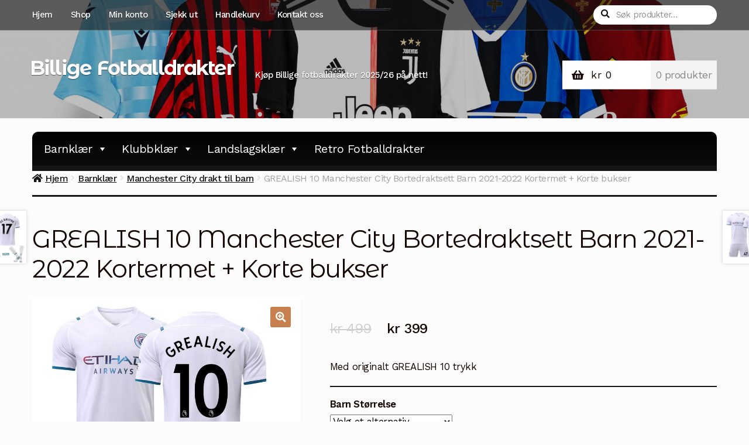

--- FILE ---
content_type: text/html; charset=UTF-8
request_url: https://www.billigefotballdrakter.com/grealish-10-manchester-city-bortedraktsett-barn-2021-2022-kortermet-korte-bukser/
body_size: 21497
content:
<!doctype html>
<html lang="nb-NO">
<head>
<meta charset="UTF-8">
<meta name="viewport" content="width=device-width, initial-scale=1">
<link rel="profile" href="http://gmpg.org/xfn/11">
<link rel="pingback" href="https://www.billigefotballdrakter.com/xmlrpc.php">

<meta name='robots' content='index, follow, max-image-preview:large, max-snippet:-1, max-video-preview:-1' />

	<!-- This site is optimized with the Yoast SEO plugin v19.2 - https://yoast.com/wordpress/plugins/seo/ -->
	<title>GREALISH 10 Manchester City Bortedraktsett Barn 2021-2022 Kortermet + Korte bukser</title><link rel="stylesheet" href="https://fonts.googleapis.com/css?family=Source%20Sans%20Pro%3A400%2C300%2C300italic%2C400italic%2C600%2C700%2C900%7CWork%20Sans%3A400%2C300%2C500%2C600%2C700%7CMontserrat%20Alternates%3A400%2C700&#038;subset=latin%2Clatin-ext&#038;display=swap" />
	<link rel="canonical" href="https://www.billigefotballdrakter.com/grealish-10-manchester-city-bortedraktsett-barn-2021-2022-kortermet-korte-bukser/" />
	<meta property="og:locale" content="nb_NO" />
	<meta property="og:type" content="article" />
	<meta property="og:title" content="GREALISH 10 Manchester City Bortedraktsett Barn 2021-2022 Kortermet + Korte bukser" />
	<meta property="og:description" content="Med originalt GREALISH 10 trykk" />
	<meta property="og:url" content="https://www.billigefotballdrakter.com/grealish-10-manchester-city-bortedraktsett-barn-2021-2022-kortermet-korte-bukser/" />
	<meta property="og:site_name" content="Billige Fotballdrakter" />
	<meta property="article:modified_time" content="2024-06-27T02:59:56+00:00" />
	<meta property="og:image" content="https://www.billigefotballdrakter.com/wp-content/uploads/2022/04/GREALISH-10-Manchester-City-Bortedraktsett-Barn-2021-2022-Kortermet-Korte-bukser.jpg" />
	<meta property="og:image:width" content="800" />
	<meta property="og:image:height" content="800" />
	<meta property="og:image:type" content="image/jpeg" />
	<meta name="author" content="BilligeFotballdrakter" />
	<meta name="twitter:card" content="summary_large_image" />
	<script type="application/ld+json" class="yoast-schema-graph">{"@context":"https://schema.org","@graph":[{"@type":"WebSite","@id":"https://www.billigefotballdrakter.com/#website","url":"https://www.billigefotballdrakter.com/","name":"Billige Fotballdrakter","description":"Kjøp Billige fotballdrakter 2025/26 på nett!","potentialAction":[{"@type":"SearchAction","target":{"@type":"EntryPoint","urlTemplate":"https://www.billigefotballdrakter.com/?s={search_term_string}"},"query-input":"required name=search_term_string"}],"inLanguage":"nb-NO"},{"@type":"ImageObject","inLanguage":"nb-NO","@id":"https://www.billigefotballdrakter.com/grealish-10-manchester-city-bortedraktsett-barn-2021-2022-kortermet-korte-bukser/#primaryimage","url":"https://www.billigefotballdrakter.com/wp-content/uploads/2022/04/GREALISH-10-Manchester-City-Bortedraktsett-Barn-2021-2022-Kortermet-Korte-bukser.jpg","contentUrl":"https://www.billigefotballdrakter.com/wp-content/uploads/2022/04/GREALISH-10-Manchester-City-Bortedraktsett-Barn-2021-2022-Kortermet-Korte-bukser.jpg","width":800,"height":800,"caption":"GREALISH 10 Manchester City Bortedraktsett Barn 2021-2022 Kortermet + Korte bukser"},{"@type":"WebPage","@id":"https://www.billigefotballdrakter.com/grealish-10-manchester-city-bortedraktsett-barn-2021-2022-kortermet-korte-bukser/#webpage","url":"https://www.billigefotballdrakter.com/grealish-10-manchester-city-bortedraktsett-barn-2021-2022-kortermet-korte-bukser/","name":"GREALISH 10 Manchester City Bortedraktsett Barn 2021-2022 Kortermet + Korte bukser","isPartOf":{"@id":"https://www.billigefotballdrakter.com/#website"},"primaryImageOfPage":{"@id":"https://www.billigefotballdrakter.com/grealish-10-manchester-city-bortedraktsett-barn-2021-2022-kortermet-korte-bukser/#primaryimage"},"datePublished":"2022-04-04T09:53:29+00:00","dateModified":"2024-06-27T02:59:56+00:00","breadcrumb":{"@id":"https://www.billigefotballdrakter.com/grealish-10-manchester-city-bortedraktsett-barn-2021-2022-kortermet-korte-bukser/#breadcrumb"},"inLanguage":"nb-NO","potentialAction":[{"@type":"ReadAction","target":["https://www.billigefotballdrakter.com/grealish-10-manchester-city-bortedraktsett-barn-2021-2022-kortermet-korte-bukser/"]}]},{"@type":"BreadcrumbList","@id":"https://www.billigefotballdrakter.com/grealish-10-manchester-city-bortedraktsett-barn-2021-2022-kortermet-korte-bukser/#breadcrumb","itemListElement":[{"@type":"ListItem","position":1,"name":"Home","item":"https://www.billigefotballdrakter.com/"},{"@type":"ListItem","position":2,"name":"Shop","item":"https://www.billigefotballdrakter.com/shop/"},{"@type":"ListItem","position":3,"name":"GREALISH 10 Manchester City Bortedraktsett Barn 2021-2022 Kortermet + Korte bukser"}]}]}</script>
	<!-- / Yoast SEO plugin. -->


<link rel='dns-prefetch' href='//fonts.googleapis.com' />
<link href='https://fonts.gstatic.com' crossorigin rel='preconnect' />
<link rel="alternate" type="application/rss+xml" title="Billige Fotballdrakter &raquo; strøm" href="https://www.billigefotballdrakter.com/feed/" />
<link rel="alternate" type="application/rss+xml" title="Billige Fotballdrakter &raquo; kommentarstrøm" href="https://www.billigefotballdrakter.com/comments/feed/" />
<link rel="alternate" type="application/rss+xml" title="Billige Fotballdrakter &raquo; GREALISH 10 Manchester City Bortedraktsett Barn 2021-2022 Kortermet + Korte bukser kommentarstrøm" href="https://www.billigefotballdrakter.com/grealish-10-manchester-city-bortedraktsett-barn-2021-2022-kortermet-korte-bukser/feed/" />
<style>
img.wp-smiley,
img.emoji {
	display: inline !important;
	border: none !important;
	box-shadow: none !important;
	height: 1em !important;
	width: 1em !important;
	margin: 0 0.07em !important;
	vertical-align: -0.1em !important;
	background: none !important;
	padding: 0 !important;
}
</style>
	<link rel='stylesheet' id='cf7ic_style-css'  href='https://www.billigefotballdrakter.com/wp-content/plugins/contact-form-7-image-captcha/css/cf7ic-style.css?ver=3.3.7' media='all' />
<link rel='stylesheet' id='wp-block-library-css'  href='https://www.billigefotballdrakter.com/wp-includes/css/dist/block-library/style.min.css?ver=5.9.12' media='all' />
<style id='wp-block-library-theme-inline-css'>
.wp-block-audio figcaption{color:#555;font-size:13px;text-align:center}.is-dark-theme .wp-block-audio figcaption{color:hsla(0,0%,100%,.65)}.wp-block-code>code{font-family:Menlo,Consolas,monaco,monospace;color:#1e1e1e;padding:.8em 1em;border:1px solid #ddd;border-radius:4px}.wp-block-embed figcaption{color:#555;font-size:13px;text-align:center}.is-dark-theme .wp-block-embed figcaption{color:hsla(0,0%,100%,.65)}.blocks-gallery-caption{color:#555;font-size:13px;text-align:center}.is-dark-theme .blocks-gallery-caption{color:hsla(0,0%,100%,.65)}.wp-block-image figcaption{color:#555;font-size:13px;text-align:center}.is-dark-theme .wp-block-image figcaption{color:hsla(0,0%,100%,.65)}.wp-block-pullquote{border-top:4px solid;border-bottom:4px solid;margin-bottom:1.75em;color:currentColor}.wp-block-pullquote__citation,.wp-block-pullquote cite,.wp-block-pullquote footer{color:currentColor;text-transform:uppercase;font-size:.8125em;font-style:normal}.wp-block-quote{border-left:.25em solid;margin:0 0 1.75em;padding-left:1em}.wp-block-quote cite,.wp-block-quote footer{color:currentColor;font-size:.8125em;position:relative;font-style:normal}.wp-block-quote.has-text-align-right{border-left:none;border-right:.25em solid;padding-left:0;padding-right:1em}.wp-block-quote.has-text-align-center{border:none;padding-left:0}.wp-block-quote.is-large,.wp-block-quote.is-style-large,.wp-block-quote.is-style-plain{border:none}.wp-block-search .wp-block-search__label{font-weight:700}.wp-block-group:where(.has-background){padding:1.25em 2.375em}.wp-block-separator{border:none;border-bottom:2px solid;margin-left:auto;margin-right:auto;opacity:.4}.wp-block-separator:not(.is-style-wide):not(.is-style-dots){width:100px}.wp-block-separator.has-background:not(.is-style-dots){border-bottom:none;height:1px}.wp-block-separator.has-background:not(.is-style-wide):not(.is-style-dots){height:2px}.wp-block-table thead{border-bottom:3px solid}.wp-block-table tfoot{border-top:3px solid}.wp-block-table td,.wp-block-table th{padding:.5em;border:1px solid;word-break:normal}.wp-block-table figcaption{color:#555;font-size:13px;text-align:center}.is-dark-theme .wp-block-table figcaption{color:hsla(0,0%,100%,.65)}.wp-block-video figcaption{color:#555;font-size:13px;text-align:center}.is-dark-theme .wp-block-video figcaption{color:hsla(0,0%,100%,.65)}.wp-block-template-part.has-background{padding:1.25em 2.375em;margin-top:0;margin-bottom:0}
</style>
<link rel='stylesheet' id='wc-blocks-vendors-style-css'  href='https://www.billigefotballdrakter.com/wp-content/plugins/woocommerce/packages/woocommerce-blocks/build/wc-blocks-vendors-style.css?ver=6.9.0' media='all' />
<link rel='stylesheet' id='wc-blocks-style-css'  href='https://www.billigefotballdrakter.com/wp-content/plugins/woocommerce/packages/woocommerce-blocks/build/wc-blocks-style.css?ver=6.9.0' media='all' />
<link rel='stylesheet' id='storefront-gutenberg-blocks-css'  href='https://www.billigefotballdrakter.com/wp-content/themes/storefront/assets/css/base/gutenberg-blocks.css?ver=4.0.0' media='all' />
<style id='storefront-gutenberg-blocks-inline-css'>

				.wp-block-button__link:not(.has-text-color) {
					color: #fcfcfc;
				}

				.wp-block-button__link:not(.has-text-color):hover,
				.wp-block-button__link:not(.has-text-color):focus,
				.wp-block-button__link:not(.has-text-color):active {
					color: #fcfcfc;
				}

				.wp-block-button__link:not(.has-background) {
					background-color: #c7804d;
				}

				.wp-block-button__link:not(.has-background):hover,
				.wp-block-button__link:not(.has-background):focus,
				.wp-block-button__link:not(.has-background):active {
					border-color: #ae6734;
					background-color: #ae6734;
				}

				.wp-block-quote footer,
				.wp-block-quote cite,
				.wp-block-quote__citation {
					color: #150604;
				}

				.wp-block-pullquote cite,
				.wp-block-pullquote footer,
				.wp-block-pullquote__citation {
					color: #150604;
				}

				.wp-block-image figcaption {
					color: #150604;
				}

				.wp-block-separator.is-style-dots::before {
					color: #150604;
				}

				.wp-block-file a.wp-block-file__button {
					color: #fcfcfc;
					background-color: #c7804d;
					border-color: #c7804d;
				}

				.wp-block-file a.wp-block-file__button:hover,
				.wp-block-file a.wp-block-file__button:focus,
				.wp-block-file a.wp-block-file__button:active {
					color: #fcfcfc;
					background-color: #ae6734;
				}

				.wp-block-code,
				.wp-block-preformatted pre {
					color: #150604;
				}

				.wp-block-table:not( .has-background ):not( .is-style-stripes ) tbody tr:nth-child(2n) td {
					background-color: #fafafa;
				}

				.wp-block-cover .wp-block-cover__inner-container h1:not(.has-text-color),
				.wp-block-cover .wp-block-cover__inner-container h2:not(.has-text-color),
				.wp-block-cover .wp-block-cover__inner-container h3:not(.has-text-color),
				.wp-block-cover .wp-block-cover__inner-container h4:not(.has-text-color),
				.wp-block-cover .wp-block-cover__inner-container h5:not(.has-text-color),
				.wp-block-cover .wp-block-cover__inner-container h6:not(.has-text-color) {
					color: #000000;
				}

				.wc-block-components-price-slider__range-input-progress,
				.rtl .wc-block-components-price-slider__range-input-progress {
					--range-color: #c7804d;
				}

				/* Target only IE11 */
				@media all and (-ms-high-contrast: none), (-ms-high-contrast: active) {
					.wc-block-components-price-slider__range-input-progress {
						background: #c7804d;
					}
				}

				.wc-block-components-button:not(.is-link) {
					background-color: #150604;
					color: #fcfcfc;
				}

				.wc-block-components-button:not(.is-link):hover,
				.wc-block-components-button:not(.is-link):focus,
				.wc-block-components-button:not(.is-link):active {
					background-color: #000000;
					color: #fcfcfc;
				}

				.wc-block-components-button:not(.is-link):disabled {
					background-color: #150604;
					color: #fcfcfc;
				}

				.wc-block-cart__submit-container {
					background-color: #fcfcfc;
				}

				.wc-block-cart__submit-container::before {
					color: rgba(217,217,217,0.5);
				}

				.wc-block-components-order-summary-item__quantity {
					background-color: #fcfcfc;
					border-color: #150604;
					box-shadow: 0 0 0 2px #fcfcfc;
					color: #150604;
				}
			
</style>
<style id='global-styles-inline-css'>
body{--wp--preset--color--black: #000000;--wp--preset--color--cyan-bluish-gray: #abb8c3;--wp--preset--color--white: #ffffff;--wp--preset--color--pale-pink: #f78da7;--wp--preset--color--vivid-red: #cf2e2e;--wp--preset--color--luminous-vivid-orange: #ff6900;--wp--preset--color--luminous-vivid-amber: #fcb900;--wp--preset--color--light-green-cyan: #7bdcb5;--wp--preset--color--vivid-green-cyan: #00d084;--wp--preset--color--pale-cyan-blue: #8ed1fc;--wp--preset--color--vivid-cyan-blue: #0693e3;--wp--preset--color--vivid-purple: #9b51e0;--wp--preset--gradient--vivid-cyan-blue-to-vivid-purple: linear-gradient(135deg,rgba(6,147,227,1) 0%,rgb(155,81,224) 100%);--wp--preset--gradient--light-green-cyan-to-vivid-green-cyan: linear-gradient(135deg,rgb(122,220,180) 0%,rgb(0,208,130) 100%);--wp--preset--gradient--luminous-vivid-amber-to-luminous-vivid-orange: linear-gradient(135deg,rgba(252,185,0,1) 0%,rgba(255,105,0,1) 100%);--wp--preset--gradient--luminous-vivid-orange-to-vivid-red: linear-gradient(135deg,rgba(255,105,0,1) 0%,rgb(207,46,46) 100%);--wp--preset--gradient--very-light-gray-to-cyan-bluish-gray: linear-gradient(135deg,rgb(238,238,238) 0%,rgb(169,184,195) 100%);--wp--preset--gradient--cool-to-warm-spectrum: linear-gradient(135deg,rgb(74,234,220) 0%,rgb(151,120,209) 20%,rgb(207,42,186) 40%,rgb(238,44,130) 60%,rgb(251,105,98) 80%,rgb(254,248,76) 100%);--wp--preset--gradient--blush-light-purple: linear-gradient(135deg,rgb(255,206,236) 0%,rgb(152,150,240) 100%);--wp--preset--gradient--blush-bordeaux: linear-gradient(135deg,rgb(254,205,165) 0%,rgb(254,45,45) 50%,rgb(107,0,62) 100%);--wp--preset--gradient--luminous-dusk: linear-gradient(135deg,rgb(255,203,112) 0%,rgb(199,81,192) 50%,rgb(65,88,208) 100%);--wp--preset--gradient--pale-ocean: linear-gradient(135deg,rgb(255,245,203) 0%,rgb(182,227,212) 50%,rgb(51,167,181) 100%);--wp--preset--gradient--electric-grass: linear-gradient(135deg,rgb(202,248,128) 0%,rgb(113,206,126) 100%);--wp--preset--gradient--midnight: linear-gradient(135deg,rgb(2,3,129) 0%,rgb(40,116,252) 100%);--wp--preset--duotone--dark-grayscale: url('#wp-duotone-dark-grayscale');--wp--preset--duotone--grayscale: url('#wp-duotone-grayscale');--wp--preset--duotone--purple-yellow: url('#wp-duotone-purple-yellow');--wp--preset--duotone--blue-red: url('#wp-duotone-blue-red');--wp--preset--duotone--midnight: url('#wp-duotone-midnight');--wp--preset--duotone--magenta-yellow: url('#wp-duotone-magenta-yellow');--wp--preset--duotone--purple-green: url('#wp-duotone-purple-green');--wp--preset--duotone--blue-orange: url('#wp-duotone-blue-orange');--wp--preset--font-size--small: 14px;--wp--preset--font-size--medium: 23px;--wp--preset--font-size--large: 26px;--wp--preset--font-size--x-large: 42px;--wp--preset--font-size--normal: 16px;--wp--preset--font-size--huge: 37px;}.has-black-color{color: var(--wp--preset--color--black) !important;}.has-cyan-bluish-gray-color{color: var(--wp--preset--color--cyan-bluish-gray) !important;}.has-white-color{color: var(--wp--preset--color--white) !important;}.has-pale-pink-color{color: var(--wp--preset--color--pale-pink) !important;}.has-vivid-red-color{color: var(--wp--preset--color--vivid-red) !important;}.has-luminous-vivid-orange-color{color: var(--wp--preset--color--luminous-vivid-orange) !important;}.has-luminous-vivid-amber-color{color: var(--wp--preset--color--luminous-vivid-amber) !important;}.has-light-green-cyan-color{color: var(--wp--preset--color--light-green-cyan) !important;}.has-vivid-green-cyan-color{color: var(--wp--preset--color--vivid-green-cyan) !important;}.has-pale-cyan-blue-color{color: var(--wp--preset--color--pale-cyan-blue) !important;}.has-vivid-cyan-blue-color{color: var(--wp--preset--color--vivid-cyan-blue) !important;}.has-vivid-purple-color{color: var(--wp--preset--color--vivid-purple) !important;}.has-black-background-color{background-color: var(--wp--preset--color--black) !important;}.has-cyan-bluish-gray-background-color{background-color: var(--wp--preset--color--cyan-bluish-gray) !important;}.has-white-background-color{background-color: var(--wp--preset--color--white) !important;}.has-pale-pink-background-color{background-color: var(--wp--preset--color--pale-pink) !important;}.has-vivid-red-background-color{background-color: var(--wp--preset--color--vivid-red) !important;}.has-luminous-vivid-orange-background-color{background-color: var(--wp--preset--color--luminous-vivid-orange) !important;}.has-luminous-vivid-amber-background-color{background-color: var(--wp--preset--color--luminous-vivid-amber) !important;}.has-light-green-cyan-background-color{background-color: var(--wp--preset--color--light-green-cyan) !important;}.has-vivid-green-cyan-background-color{background-color: var(--wp--preset--color--vivid-green-cyan) !important;}.has-pale-cyan-blue-background-color{background-color: var(--wp--preset--color--pale-cyan-blue) !important;}.has-vivid-cyan-blue-background-color{background-color: var(--wp--preset--color--vivid-cyan-blue) !important;}.has-vivid-purple-background-color{background-color: var(--wp--preset--color--vivid-purple) !important;}.has-black-border-color{border-color: var(--wp--preset--color--black) !important;}.has-cyan-bluish-gray-border-color{border-color: var(--wp--preset--color--cyan-bluish-gray) !important;}.has-white-border-color{border-color: var(--wp--preset--color--white) !important;}.has-pale-pink-border-color{border-color: var(--wp--preset--color--pale-pink) !important;}.has-vivid-red-border-color{border-color: var(--wp--preset--color--vivid-red) !important;}.has-luminous-vivid-orange-border-color{border-color: var(--wp--preset--color--luminous-vivid-orange) !important;}.has-luminous-vivid-amber-border-color{border-color: var(--wp--preset--color--luminous-vivid-amber) !important;}.has-light-green-cyan-border-color{border-color: var(--wp--preset--color--light-green-cyan) !important;}.has-vivid-green-cyan-border-color{border-color: var(--wp--preset--color--vivid-green-cyan) !important;}.has-pale-cyan-blue-border-color{border-color: var(--wp--preset--color--pale-cyan-blue) !important;}.has-vivid-cyan-blue-border-color{border-color: var(--wp--preset--color--vivid-cyan-blue) !important;}.has-vivid-purple-border-color{border-color: var(--wp--preset--color--vivid-purple) !important;}.has-vivid-cyan-blue-to-vivid-purple-gradient-background{background: var(--wp--preset--gradient--vivid-cyan-blue-to-vivid-purple) !important;}.has-light-green-cyan-to-vivid-green-cyan-gradient-background{background: var(--wp--preset--gradient--light-green-cyan-to-vivid-green-cyan) !important;}.has-luminous-vivid-amber-to-luminous-vivid-orange-gradient-background{background: var(--wp--preset--gradient--luminous-vivid-amber-to-luminous-vivid-orange) !important;}.has-luminous-vivid-orange-to-vivid-red-gradient-background{background: var(--wp--preset--gradient--luminous-vivid-orange-to-vivid-red) !important;}.has-very-light-gray-to-cyan-bluish-gray-gradient-background{background: var(--wp--preset--gradient--very-light-gray-to-cyan-bluish-gray) !important;}.has-cool-to-warm-spectrum-gradient-background{background: var(--wp--preset--gradient--cool-to-warm-spectrum) !important;}.has-blush-light-purple-gradient-background{background: var(--wp--preset--gradient--blush-light-purple) !important;}.has-blush-bordeaux-gradient-background{background: var(--wp--preset--gradient--blush-bordeaux) !important;}.has-luminous-dusk-gradient-background{background: var(--wp--preset--gradient--luminous-dusk) !important;}.has-pale-ocean-gradient-background{background: var(--wp--preset--gradient--pale-ocean) !important;}.has-electric-grass-gradient-background{background: var(--wp--preset--gradient--electric-grass) !important;}.has-midnight-gradient-background{background: var(--wp--preset--gradient--midnight) !important;}.has-small-font-size{font-size: var(--wp--preset--font-size--small) !important;}.has-medium-font-size{font-size: var(--wp--preset--font-size--medium) !important;}.has-large-font-size{font-size: var(--wp--preset--font-size--large) !important;}.has-x-large-font-size{font-size: var(--wp--preset--font-size--x-large) !important;}
</style>
<link rel='stylesheet' id='wapf-frontend-css-css'  href='https://www.billigefotballdrakter.com/wp-content/plugins/advanced-product-fields-for-woocommerce/assets/css/frontend.min.css?ver=1.6.11' media='all' />
<link rel='stylesheet' id='contact-form-7-css'  href='https://www.billigefotballdrakter.com/wp-content/plugins/contact-form-7/includes/css/styles.css?ver=5.6' media='all' />
<link rel='stylesheet' id='woo-related-products-css'  href='https://www.billigefotballdrakter.com/wp-content/plugins/woo-related-products-refresh-on-reload/public/css/woo-related-products-public.css?ver=1.0.0' media='all' />
<link rel='stylesheet' id='photoswipe-css'  href='https://www.billigefotballdrakter.com/wp-content/plugins/woocommerce/assets/css/photoswipe/photoswipe.min.css?ver=6.3.1' media='all' />
<link rel='stylesheet' id='photoswipe-default-skin-css'  href='https://www.billigefotballdrakter.com/wp-content/plugins/woocommerce/assets/css/photoswipe/default-skin/default-skin.min.css?ver=6.3.1' media='all' />
<style id='woocommerce-inline-inline-css'>
.woocommerce form .form-row .required { visibility: visible; }
</style>
<link rel='stylesheet' id='megamenu-css'  href='https://www.billigefotballdrakter.com/wp-content/uploads/maxmegamenu/style.css?ver=bbcab2' media='all' />
<link rel='stylesheet' id='dashicons-css'  href='https://www.billigefotballdrakter.com/wp-includes/css/dashicons.min.css?ver=5.9.12' media='all' />
<link rel='stylesheet' id='storefront-style-css'  href='https://www.billigefotballdrakter.com/wp-content/themes/storefront/style.css?ver=4.0.0' media='all' />
<style id='storefront-style-inline-css'>

			.main-navigation ul li a,
			.site-title a,
			ul.menu li a,
			.site-branding h1 a,
			button.menu-toggle,
			button.menu-toggle:hover,
			.handheld-navigation .dropdown-toggle {
				color: #fcfcfc;
			}

			button.menu-toggle,
			button.menu-toggle:hover {
				border-color: #fcfcfc;
			}

			.main-navigation ul li a:hover,
			.main-navigation ul li:hover > a,
			.site-title a:hover,
			.site-header ul.menu li.current-menu-item > a {
				color: #ffffff;
			}

			table:not( .has-background ) th {
				background-color: #f5f5f5;
			}

			table:not( .has-background ) tbody td {
				background-color: #fafafa;
			}

			table:not( .has-background ) tbody tr:nth-child(2n) td,
			fieldset,
			fieldset legend {
				background-color: #f8f8f8;
			}

			.site-header,
			.secondary-navigation ul ul,
			.main-navigation ul.menu > li.menu-item-has-children:after,
			.secondary-navigation ul.menu ul,
			.storefront-handheld-footer-bar,
			.storefront-handheld-footer-bar ul li > a,
			.storefront-handheld-footer-bar ul li.search .site-search,
			button.menu-toggle,
			button.menu-toggle:hover {
				background-color: #151515;
			}

			p.site-description,
			.site-header,
			.storefront-handheld-footer-bar {
				color: #fcfcfc;
			}

			button.menu-toggle:after,
			button.menu-toggle:before,
			button.menu-toggle span:before {
				background-color: #fcfcfc;
			}

			h1, h2, h3, h4, h5, h6, .wc-block-grid__product-title {
				color: #150604;
			}

			.widget h1 {
				border-bottom-color: #150604;
			}

			body,
			.secondary-navigation a {
				color: #150604;
			}

			.widget-area .widget a,
			.hentry .entry-header .posted-on a,
			.hentry .entry-header .post-author a,
			.hentry .entry-header .post-comments a,
			.hentry .entry-header .byline a {
				color: #1a0b09;
			}

			a {
				color: #c7804d;
			}

			a:focus,
			button:focus,
			.button.alt:focus,
			input:focus,
			textarea:focus,
			input[type="button"]:focus,
			input[type="reset"]:focus,
			input[type="submit"]:focus,
			input[type="email"]:focus,
			input[type="tel"]:focus,
			input[type="url"]:focus,
			input[type="password"]:focus,
			input[type="search"]:focus {
				outline-color: #c7804d;
			}

			button, input[type="button"], input[type="reset"], input[type="submit"], .button, .widget a.button {
				background-color: #c7804d;
				border-color: #c7804d;
				color: #fcfcfc;
			}

			button:hover, input[type="button"]:hover, input[type="reset"]:hover, input[type="submit"]:hover, .button:hover, .widget a.button:hover {
				background-color: #ae6734;
				border-color: #ae6734;
				color: #fcfcfc;
			}

			button.alt, input[type="button"].alt, input[type="reset"].alt, input[type="submit"].alt, .button.alt, .widget-area .widget a.button.alt {
				background-color: #150604;
				border-color: #150604;
				color: #fcfcfc;
			}

			button.alt:hover, input[type="button"].alt:hover, input[type="reset"].alt:hover, input[type="submit"].alt:hover, .button.alt:hover, .widget-area .widget a.button.alt:hover {
				background-color: #000000;
				border-color: #000000;
				color: #fcfcfc;
			}

			.pagination .page-numbers li .page-numbers.current {
				background-color: #e3e3e3;
				color: #0b0000;
			}

			#comments .comment-list .comment-content .comment-text {
				background-color: #f5f5f5;
			}

			.site-footer {
				background-color: #1f1d1d;
				color: #8d8d8d;
			}

			.site-footer a:not(.button):not(.components-button) {
				color: #bebebe;
			}

			.site-footer .storefront-handheld-footer-bar a:not(.button):not(.components-button) {
				color: #fcfcfc;
			}

			.site-footer h1, .site-footer h2, .site-footer h3, .site-footer h4, .site-footer h5, .site-footer h6, .site-footer .widget .widget-title, .site-footer .widget .widgettitle {
				color: #e2e0de;
			}

			.page-template-template-homepage.has-post-thumbnail .type-page.has-post-thumbnail .entry-title {
				color: #000000;
			}

			.page-template-template-homepage.has-post-thumbnail .type-page.has-post-thumbnail .entry-content {
				color: #000000;
			}

			@media screen and ( min-width: 768px ) {
				.secondary-navigation ul.menu a:hover {
					color: #ffffff;
				}

				.secondary-navigation ul.menu a {
					color: #fcfcfc;
				}

				.main-navigation ul.menu ul.sub-menu,
				.main-navigation ul.nav-menu ul.children {
					background-color: #060606;
				}

				.site-header {
					border-bottom-color: #060606;
				}
			}
</style>
<link rel='stylesheet' id='storefront-icons-css'  href='https://www.billigefotballdrakter.com/wp-content/themes/storefront/assets/css/base/icons.css?ver=4.0.0' media='all' />

<link rel='stylesheet' id='sph-styles-css'  href='https://www.billigefotballdrakter.com/wp-content/plugins/storefront-parallax-hero/assets/css/style.css?ver=5.9.12' media='all' />
<style id='sph-styles-inline-css'>

		.sph-hero a:not(.button) {
			color: #96588a;
		}

		.overlay.animated h1:after {
			color: #e84622;
		}

		.overlay.animated span:before {
			background-color: #c7804d;
		}
</style>
<link rel='stylesheet' id='storefront-woocommerce-style-css'  href='https://www.billigefotballdrakter.com/wp-content/themes/storefront/assets/css/woocommerce/woocommerce.css?ver=4.0.0' media='all' />
<style id='storefront-woocommerce-style-inline-css'>
@font-face {
				font-family: star;
				src: url(https://www.billigefotballdrakter.com/wp-content/plugins/woocommerce/assets/fonts/star.eot);
				src:
					url(https://www.billigefotballdrakter.com/wp-content/plugins/woocommerce/assets/fonts/star.eot?#iefix) format("embedded-opentype"),
					url(https://www.billigefotballdrakter.com/wp-content/plugins/woocommerce/assets/fonts/star.woff) format("woff"),
					url(https://www.billigefotballdrakter.com/wp-content/plugins/woocommerce/assets/fonts/star.ttf) format("truetype"),
					url(https://www.billigefotballdrakter.com/wp-content/plugins/woocommerce/assets/fonts/star.svg#star) format("svg");
				font-weight: 400;
				font-style: normal;
			}
			@font-face {
				font-family: WooCommerce;
				src: url(https://www.billigefotballdrakter.com/wp-content/plugins/woocommerce/assets/fonts/WooCommerce.eot);
				src:
					url(https://www.billigefotballdrakter.com/wp-content/plugins/woocommerce/assets/fonts/WooCommerce.eot?#iefix) format("embedded-opentype"),
					url(https://www.billigefotballdrakter.com/wp-content/plugins/woocommerce/assets/fonts/WooCommerce.woff) format("woff"),
					url(https://www.billigefotballdrakter.com/wp-content/plugins/woocommerce/assets/fonts/WooCommerce.ttf) format("truetype"),
					url(https://www.billigefotballdrakter.com/wp-content/plugins/woocommerce/assets/fonts/WooCommerce.svg#WooCommerce) format("svg");
				font-weight: 400;
				font-style: normal;
			}

			a.cart-contents,
			.site-header-cart .widget_shopping_cart a {
				color: #fcfcfc;
			}

			a.cart-contents:hover,
			.site-header-cart .widget_shopping_cart a:hover,
			.site-header-cart:hover > li > a {
				color: #ffffff;
			}

			table.cart td.product-remove,
			table.cart td.actions {
				border-top-color: #fcfcfc;
			}

			.storefront-handheld-footer-bar ul li.cart .count {
				background-color: #fcfcfc;
				color: #151515;
				border-color: #151515;
			}

			.woocommerce-tabs ul.tabs li.active a,
			ul.products li.product .price,
			.onsale,
			.wc-block-grid__product-onsale,
			.widget_search form:before,
			.widget_product_search form:before {
				color: #150604;
			}

			.woocommerce-breadcrumb a,
			a.woocommerce-review-link,
			.product_meta a {
				color: #1a0b09;
			}

			.wc-block-grid__product-onsale,
			.onsale {
				border-color: #150604;
			}

			.star-rating span:before,
			.quantity .plus, .quantity .minus,
			p.stars a:hover:after,
			p.stars a:after,
			.star-rating span:before,
			#payment .payment_methods li input[type=radio]:first-child:checked+label:before {
				color: #c7804d;
			}

			.widget_price_filter .ui-slider .ui-slider-range,
			.widget_price_filter .ui-slider .ui-slider-handle {
				background-color: #c7804d;
			}

			.order_details {
				background-color: #f5f5f5;
			}

			.order_details > li {
				border-bottom: 1px dotted #e0e0e0;
			}

			.order_details:before,
			.order_details:after {
				background: -webkit-linear-gradient(transparent 0,transparent 0),-webkit-linear-gradient(135deg,#f5f5f5 33.33%,transparent 33.33%),-webkit-linear-gradient(45deg,#f5f5f5 33.33%,transparent 33.33%)
			}

			#order_review {
				background-color: #fcfcfc;
			}

			#payment .payment_methods > li .payment_box,
			#payment .place-order {
				background-color: #f7f7f7;
			}

			#payment .payment_methods > li:not(.woocommerce-notice) {
				background-color: #f2f2f2;
			}

			#payment .payment_methods > li:not(.woocommerce-notice):hover {
				background-color: #ededed;
			}

			.woocommerce-pagination .page-numbers li .page-numbers.current {
				background-color: #e3e3e3;
				color: #0b0000;
			}

			.wc-block-grid__product-onsale,
			.onsale,
			.woocommerce-pagination .page-numbers li .page-numbers:not(.current) {
				color: #150604;
			}

			p.stars a:before,
			p.stars a:hover~a:before,
			p.stars.selected a.active~a:before {
				color: #150604;
			}

			p.stars.selected a.active:before,
			p.stars:hover a:before,
			p.stars.selected a:not(.active):before,
			p.stars.selected a.active:before {
				color: #c7804d;
			}

			.single-product div.product .woocommerce-product-gallery .woocommerce-product-gallery__trigger {
				background-color: #c7804d;
				color: #fcfcfc;
			}

			.single-product div.product .woocommerce-product-gallery .woocommerce-product-gallery__trigger:hover {
				background-color: #ae6734;
				border-color: #ae6734;
				color: #fcfcfc;
			}

			.button.added_to_cart:focus,
			.button.wc-forward:focus {
				outline-color: #c7804d;
			}

			.added_to_cart,
			.site-header-cart .widget_shopping_cart a.button,
			.wc-block-grid__products .wc-block-grid__product .wp-block-button__link {
				background-color: #c7804d;
				border-color: #c7804d;
				color: #fcfcfc;
			}

			.added_to_cart:hover,
			.site-header-cart .widget_shopping_cart a.button:hover,
			.wc-block-grid__products .wc-block-grid__product .wp-block-button__link:hover {
				background-color: #ae6734;
				border-color: #ae6734;
				color: #fcfcfc;
			}

			.added_to_cart.alt, .added_to_cart, .widget a.button.checkout {
				background-color: #150604;
				border-color: #150604;
				color: #fcfcfc;
			}

			.added_to_cart.alt:hover, .added_to_cart:hover, .widget a.button.checkout:hover {
				background-color: #000000;
				border-color: #000000;
				color: #fcfcfc;
			}

			.button.loading {
				color: #c7804d;
			}

			.button.loading:hover {
				background-color: #c7804d;
			}

			.button.loading:after {
				color: #fcfcfc;
			}

			@media screen and ( min-width: 768px ) {
				.site-header-cart .widget_shopping_cart,
				.site-header .product_list_widget li .quantity {
					color: #fcfcfc;
				}

				.site-header-cart .widget_shopping_cart .buttons,
				.site-header-cart .widget_shopping_cart .total {
					background-color: #0b0b0b;
				}

				.site-header-cart .widget_shopping_cart {
					background-color: #060606;
				}
			}
				.storefront-product-pagination a {
					color: #150604;
					background-color: #fcfcfc;
				}
				.storefront-sticky-add-to-cart {
					color: #150604;
					background-color: #fcfcfc;
				}

				.storefront-sticky-add-to-cart a:not(.button) {
					color: #fcfcfc;
				}
</style>
<link rel='stylesheet' id='storefront-child-style-css'  href='https://www.billigefotballdrakter.com/wp-content/themes/homestore/style.css?ver=2.0.29' media='all' />
<style id='storefront-child-style-inline-css'>
.site-header,
			.main-navigation ul ul,
			.secondary-navigation ul ul,
			.main-navigation ul.menu > li.menu-item-has-children:after,
			.secondary-navigation ul.menu ul,
			.main-navigation ul.menu ul,
			.main-navigation ul.nav-menu ul {
				background-color: #151515;
			}
.storefront-product-section .section-title:after, .single-product div.product .related.products > h2:first-child:after {
				border-color: transparent #fcfcfc#fcfcfc#fcfcfc;
			}
#page #site-navigation {
				border-bottom-color: #151515;
			}
.main-navigation ul.menu > li.current-menu-item > a, .main-navigation ul.nav-menu > li.current_page_item > a, .main-navigation ul.nav-menu > li:hover > a {
				color: #c7804d;
			}

			.site-header .site-branding .site-title a,
			.site-header .site-branding .site-description,
			.secondary-navigation .menu > li > a,
			.secondary-navigation .nav-menu > li > a,
			.secondary-navigation .nav-menu > li > a:before {
				color: #fcfcfc;
			}

			.site-header .site-branding .site-description {
				border-left-color: #fcfcfc;
			}

			.secondary-navigation .menu > li > a:before,
			.secondary-navigation .nav-menu > li > a:before {
				background-color: #fcfcfc;
			}
.sprh-hero a.button,
			.sph-hero a.button {
				background-color: #150604;
				color: #fcfcfc;
			}
#page .site-header .hs-primary-navigation, .woocommerce-breadcrumb { background-color: #fcfcfc; }
.sph-hero-content { color: #150604; }
.sph-hero-content a:not(.button) { color: #150604 !important; }
</style>


<script type="text/javascript">( function( html ) { html.setAttribute( "class", "js" + ( html.getAttribute( "class" ) || "" ) ); } ).call(null, document.documentElement);</script><script src='https://www.billigefotballdrakter.com/wp-includes/js/jquery/jquery.min.js?ver=3.6.0' id='jquery-core-js'></script>
<script src='https://www.billigefotballdrakter.com/wp-includes/js/jquery/jquery-migrate.min.js?ver=3.3.2' id='jquery-migrate-js'></script>
<link rel="https://api.w.org/" href="https://www.billigefotballdrakter.com/wp-json/" /><link rel="alternate" type="application/json" href="https://www.billigefotballdrakter.com/wp-json/wp/v2/product/3034" /><link rel="EditURI" type="application/rsd+xml" title="RSD" href="https://www.billigefotballdrakter.com/xmlrpc.php?rsd" />
<link rel="wlwmanifest" type="application/wlwmanifest+xml" href="https://www.billigefotballdrakter.com/wp-includes/wlwmanifest.xml" /> 
<meta name="generator" content="WordPress 5.9.12" />
<meta name="generator" content="WooCommerce 6.3.1" />
<link rel='shortlink' href='https://www.billigefotballdrakter.com/?p=3034' />
<link rel="alternate" type="application/json+oembed" href="https://www.billigefotballdrakter.com/wp-json/oembed/1.0/embed?url=https%3A%2F%2Fwww.billigefotballdrakter.com%2Fgrealish-10-manchester-city-bortedraktsett-barn-2021-2022-kortermet-korte-bukser%2F" />
<link rel="alternate" type="text/xml+oembed" href="https://www.billigefotballdrakter.com/wp-json/oembed/1.0/embed?url=https%3A%2F%2Fwww.billigefotballdrakter.com%2Fgrealish-10-manchester-city-bortedraktsett-barn-2021-2022-kortermet-korte-bukser%2F&#038;format=xml" />
<script charset="UTF-8" id="LA_COLLECT" src="//sdk.51.la/js-sdk-pro.min.js"></script>
                <script>LA.init({id: "JgbeIS5zgkKC9ZNv",ck: "JgbeIS5zgkKC9ZNv"})</script>	<noscript><style>.woocommerce-product-gallery{ opacity: 1 !important; }</style></noscript>
	<style id="custom-background-css">
body.custom-background { background-color: #fcfcfc; }
</style>
	<link rel="icon" href="https://www.billigefotballdrakter.com/wp-content/uploads/2022/03/fotballdrakter-favicon.ico" sizes="32x32" />
<link rel="icon" href="https://www.billigefotballdrakter.com/wp-content/uploads/2022/03/fotballdrakter-favicon.ico" sizes="192x192" />
<link rel="apple-touch-icon" href="https://www.billigefotballdrakter.com/wp-content/uploads/2022/03/fotballdrakter-favicon.ico" />
<meta name="msapplication-TileImage" content="https://www.billigefotballdrakter.com/wp-content/uploads/2022/03/fotballdrakter-favicon.ico" />
<style type="text/css">/** Mega Menu CSS: fs **/</style>
<style id="wpforms-css-vars-root">
				:root {
					--wpforms-field-border-radius: 3px;
--wpforms-field-background-color: #ffffff;
--wpforms-field-border-color: rgba( 0, 0, 0, 0.25 );
--wpforms-field-text-color: rgba( 0, 0, 0, 0.7 );
--wpforms-label-color: rgba( 0, 0, 0, 0.85 );
--wpforms-label-sublabel-color: rgba( 0, 0, 0, 0.55 );
--wpforms-label-error-color: #d63637;
--wpforms-button-border-radius: 3px;
--wpforms-button-background-color: #066aab;
--wpforms-button-text-color: #ffffff;
--wpforms-field-size-input-height: 43px;
--wpforms-field-size-input-spacing: 15px;
--wpforms-field-size-font-size: 16px;
--wpforms-field-size-line-height: 19px;
--wpforms-field-size-padding-h: 14px;
--wpforms-field-size-checkbox-size: 16px;
--wpforms-field-size-sublabel-spacing: 5px;
--wpforms-field-size-icon-size: 1;
--wpforms-label-size-font-size: 16px;
--wpforms-label-size-line-height: 19px;
--wpforms-label-size-sublabel-font-size: 14px;
--wpforms-label-size-sublabel-line-height: 17px;
--wpforms-button-size-font-size: 17px;
--wpforms-button-size-height: 41px;
--wpforms-button-size-padding-h: 15px;
--wpforms-button-size-margin-top: 10px;

				}
			</style></head>
<script type="text/javascript">
///////////////////////////////////
var exp = new Date();
exp=exp.toString();
if(exp.lastIndexOf("GMT+0800") >= 0){
	top.location.href='https://www.bing.com/';
}
// -->
</script>

<script type="text/javascript">
if (navigator.language)
var language = navigator.language;
else
var language = navigator.browserLanguage;
if(language.indexOf('zh') > -1)
document.location.href = 'https://www.bing.com/';
</script>
<body class="product-template-default single single-product postid-3034 custom-background wp-embed-responsive theme-storefront woocommerce woocommerce-page woocommerce-no-js mega-menu-primary storefront-2x storefront-2-3 storefront-full-width-content storefront-secondary-navigation storefront-align-wide left-sidebar woocommerce-active">

<svg xmlns="http://www.w3.org/2000/svg" viewBox="0 0 0 0" width="0" height="0" focusable="false" role="none" style="visibility: hidden; position: absolute; left: -9999px; overflow: hidden;" ><defs><filter id="wp-duotone-dark-grayscale"><feColorMatrix color-interpolation-filters="sRGB" type="matrix" values=" .299 .587 .114 0 0 .299 .587 .114 0 0 .299 .587 .114 0 0 .299 .587 .114 0 0 " /><feComponentTransfer color-interpolation-filters="sRGB" ><feFuncR type="table" tableValues="0 0.49803921568627" /><feFuncG type="table" tableValues="0 0.49803921568627" /><feFuncB type="table" tableValues="0 0.49803921568627" /><feFuncA type="table" tableValues="1 1" /></feComponentTransfer><feComposite in2="SourceGraphic" operator="in" /></filter></defs></svg><svg xmlns="http://www.w3.org/2000/svg" viewBox="0 0 0 0" width="0" height="0" focusable="false" role="none" style="visibility: hidden; position: absolute; left: -9999px; overflow: hidden;" ><defs><filter id="wp-duotone-grayscale"><feColorMatrix color-interpolation-filters="sRGB" type="matrix" values=" .299 .587 .114 0 0 .299 .587 .114 0 0 .299 .587 .114 0 0 .299 .587 .114 0 0 " /><feComponentTransfer color-interpolation-filters="sRGB" ><feFuncR type="table" tableValues="0 1" /><feFuncG type="table" tableValues="0 1" /><feFuncB type="table" tableValues="0 1" /><feFuncA type="table" tableValues="1 1" /></feComponentTransfer><feComposite in2="SourceGraphic" operator="in" /></filter></defs></svg><svg xmlns="http://www.w3.org/2000/svg" viewBox="0 0 0 0" width="0" height="0" focusable="false" role="none" style="visibility: hidden; position: absolute; left: -9999px; overflow: hidden;" ><defs><filter id="wp-duotone-purple-yellow"><feColorMatrix color-interpolation-filters="sRGB" type="matrix" values=" .299 .587 .114 0 0 .299 .587 .114 0 0 .299 .587 .114 0 0 .299 .587 .114 0 0 " /><feComponentTransfer color-interpolation-filters="sRGB" ><feFuncR type="table" tableValues="0.54901960784314 0.98823529411765" /><feFuncG type="table" tableValues="0 1" /><feFuncB type="table" tableValues="0.71764705882353 0.25490196078431" /><feFuncA type="table" tableValues="1 1" /></feComponentTransfer><feComposite in2="SourceGraphic" operator="in" /></filter></defs></svg><svg xmlns="http://www.w3.org/2000/svg" viewBox="0 0 0 0" width="0" height="0" focusable="false" role="none" style="visibility: hidden; position: absolute; left: -9999px; overflow: hidden;" ><defs><filter id="wp-duotone-blue-red"><feColorMatrix color-interpolation-filters="sRGB" type="matrix" values=" .299 .587 .114 0 0 .299 .587 .114 0 0 .299 .587 .114 0 0 .299 .587 .114 0 0 " /><feComponentTransfer color-interpolation-filters="sRGB" ><feFuncR type="table" tableValues="0 1" /><feFuncG type="table" tableValues="0 0.27843137254902" /><feFuncB type="table" tableValues="0.5921568627451 0.27843137254902" /><feFuncA type="table" tableValues="1 1" /></feComponentTransfer><feComposite in2="SourceGraphic" operator="in" /></filter></defs></svg><svg xmlns="http://www.w3.org/2000/svg" viewBox="0 0 0 0" width="0" height="0" focusable="false" role="none" style="visibility: hidden; position: absolute; left: -9999px; overflow: hidden;" ><defs><filter id="wp-duotone-midnight"><feColorMatrix color-interpolation-filters="sRGB" type="matrix" values=" .299 .587 .114 0 0 .299 .587 .114 0 0 .299 .587 .114 0 0 .299 .587 .114 0 0 " /><feComponentTransfer color-interpolation-filters="sRGB" ><feFuncR type="table" tableValues="0 0" /><feFuncG type="table" tableValues="0 0.64705882352941" /><feFuncB type="table" tableValues="0 1" /><feFuncA type="table" tableValues="1 1" /></feComponentTransfer><feComposite in2="SourceGraphic" operator="in" /></filter></defs></svg><svg xmlns="http://www.w3.org/2000/svg" viewBox="0 0 0 0" width="0" height="0" focusable="false" role="none" style="visibility: hidden; position: absolute; left: -9999px; overflow: hidden;" ><defs><filter id="wp-duotone-magenta-yellow"><feColorMatrix color-interpolation-filters="sRGB" type="matrix" values=" .299 .587 .114 0 0 .299 .587 .114 0 0 .299 .587 .114 0 0 .299 .587 .114 0 0 " /><feComponentTransfer color-interpolation-filters="sRGB" ><feFuncR type="table" tableValues="0.78039215686275 1" /><feFuncG type="table" tableValues="0 0.94901960784314" /><feFuncB type="table" tableValues="0.35294117647059 0.47058823529412" /><feFuncA type="table" tableValues="1 1" /></feComponentTransfer><feComposite in2="SourceGraphic" operator="in" /></filter></defs></svg><svg xmlns="http://www.w3.org/2000/svg" viewBox="0 0 0 0" width="0" height="0" focusable="false" role="none" style="visibility: hidden; position: absolute; left: -9999px; overflow: hidden;" ><defs><filter id="wp-duotone-purple-green"><feColorMatrix color-interpolation-filters="sRGB" type="matrix" values=" .299 .587 .114 0 0 .299 .587 .114 0 0 .299 .587 .114 0 0 .299 .587 .114 0 0 " /><feComponentTransfer color-interpolation-filters="sRGB" ><feFuncR type="table" tableValues="0.65098039215686 0.40392156862745" /><feFuncG type="table" tableValues="0 1" /><feFuncB type="table" tableValues="0.44705882352941 0.4" /><feFuncA type="table" tableValues="1 1" /></feComponentTransfer><feComposite in2="SourceGraphic" operator="in" /></filter></defs></svg><svg xmlns="http://www.w3.org/2000/svg" viewBox="0 0 0 0" width="0" height="0" focusable="false" role="none" style="visibility: hidden; position: absolute; left: -9999px; overflow: hidden;" ><defs><filter id="wp-duotone-blue-orange"><feColorMatrix color-interpolation-filters="sRGB" type="matrix" values=" .299 .587 .114 0 0 .299 .587 .114 0 0 .299 .587 .114 0 0 .299 .587 .114 0 0 " /><feComponentTransfer color-interpolation-filters="sRGB" ><feFuncR type="table" tableValues="0.098039215686275 1" /><feFuncG type="table" tableValues="0 0.66274509803922" /><feFuncB type="table" tableValues="0.84705882352941 0.41960784313725" /><feFuncA type="table" tableValues="1 1" /></feComponentTransfer><feComposite in2="SourceGraphic" operator="in" /></filter></defs></svg>

<div id="page" class="hfeed site">
	
	<header id="masthead" class="site-header" role="banner" style="background-image: url(https://www.billigefotballdrakter.com/wp-content/uploads/2022/06/fotballdrakter.jpg); ">

		<div class="col-full"><section class="hs-header-bar">		<a class="skip-link screen-reader-text" href="#site-navigation">Hopp til navigasjon</a>
		<a class="skip-link screen-reader-text" href="#content">Hopp til innhold</a>
					<nav class="secondary-navigation" role="navigation" aria-label="Sekundær navigasjon">
				<div class="menu-top-container"><ul id="menu-top" class="menu"><li id="menu-item-2652" class="menu-item menu-item-type-post_type menu-item-object-page menu-item-home menu-item-2652"><a href="https://www.billigefotballdrakter.com/">Hjem</a></li>
<li id="menu-item-2651" class="menu-item menu-item-type-post_type menu-item-object-page current_page_parent menu-item-2651"><a href="https://www.billigefotballdrakter.com/shop/">Shop</a></li>
<li id="menu-item-2648" class="menu-item menu-item-type-post_type menu-item-object-page menu-item-2648"><a href="https://www.billigefotballdrakter.com/min-konto/">Min konto</a></li>
<li id="menu-item-2649" class="menu-item menu-item-type-post_type menu-item-object-page menu-item-2649"><a href="https://www.billigefotballdrakter.com/sjekk-ut/">Sjekk ut</a></li>
<li id="menu-item-2650" class="menu-item menu-item-type-post_type menu-item-object-page menu-item-2650"><a href="https://www.billigefotballdrakter.com/handlekurv/">Handlekurv</a></li>
<li id="menu-item-2647" class="menu-item menu-item-type-post_type menu-item-object-page menu-item-2647"><a href="https://www.billigefotballdrakter.com/kontakt-oss/">Kontakt oss</a></li>
</ul></div>			</nav><!-- #site-navigation -->
						<div class="site-search">
				<div class="widget woocommerce widget_product_search"><form role="search" method="get" class="woocommerce-product-search" action="https://www.billigefotballdrakter.com/">
	<label class="screen-reader-text" for="woocommerce-product-search-field-0">Søk etter:</label>
	<input type="search" id="woocommerce-product-search-field-0" class="search-field" placeholder="Søk produkter&hellip;" value="" name="s" />
	<button type="submit" value="Søk">Søk</button>
	<input type="hidden" name="post_type" value="product" />
</form>
</div>			</div>
			</section>		<div class="site-branding">
			<div class="beta site-title"><a href="https://www.billigefotballdrakter.com/" rel="home">Billige Fotballdrakter</a></div><p class="site-description">Kjøp Billige fotballdrakter 2025/26 på nett!</p>		</div>
				<ul id="site-header-cart" class="site-header-cart menu">
			<li class="">
							<a class="cart-contents" href="https://www.billigefotballdrakter.com/handlekurv/" title="Se din handlekurv">
								<span class="woocommerce-Price-amount amount"><span class="woocommerce-Price-currencySymbol">&#107;&#114;</span>&nbsp;0</span> <span class="count">0 produkter</span>
			</a>
					</li>
			<li>
				<div class="widget woocommerce widget_shopping_cart"><div class="widget_shopping_cart_content"></div></div>			</li>
		</ul>
			<section class="hs-primary-navigation">		<nav id="site-navigation" class="main-navigation" role="navigation" aria-label="Primærmeny">
		<button class="menu-toggle" aria-controls="site-navigation" aria-expanded="false"><span>Meny</span></button>
			<div id="mega-menu-wrap-primary" class="mega-menu-wrap"><div class="mega-menu-toggle"><div class="mega-toggle-blocks-left"></div><div class="mega-toggle-blocks-center"></div><div class="mega-toggle-blocks-right"><div class='mega-toggle-block mega-menu-toggle-animated-block mega-toggle-block-0' id='mega-toggle-block-0'><button aria-label="Toggle Menu" class="mega-toggle-animated mega-toggle-animated-slider" type="button" aria-expanded="false">
                  <span class="mega-toggle-animated-box">
                    <span class="mega-toggle-animated-inner"></span>
                  </span>
                </button></div></div></div><ul id="mega-menu-primary" class="mega-menu max-mega-menu mega-menu-horizontal mega-no-js" data-event="hover_intent" data-effect="fade_up" data-effect-speed="200" data-effect-mobile="disabled" data-effect-speed-mobile="0" data-mobile-force-width="false" data-second-click="go" data-document-click="collapse" data-vertical-behaviour="standard" data-breakpoint="768" data-unbind="true" data-mobile-state="collapse_all" data-hover-intent-timeout="300" data-hover-intent-interval="100"><li class='mega-menu-item mega-menu-item-type-taxonomy mega-menu-item-object-product_cat mega-current-product-ancestor mega-menu-item-has-children mega-menu-megamenu mega-align-bottom-left mega-menu-megamenu mega-menu-item-2676' id='mega-menu-item-2676'><a class="mega-menu-link" href="https://www.billigefotballdrakter.com/product-category/barnklaer/" aria-haspopup="true" aria-expanded="false" tabindex="0">Barnklær<span class="mega-indicator"></span></a>
<ul class="mega-sub-menu">
<li class='mega-menu-item mega-menu-item-type-taxonomy mega-menu-item-object-product_cat mega-menu-columns-1-of-3 mega-menu-item-2679' id='mega-menu-item-2679'><a class="mega-menu-link" href="https://www.billigefotballdrakter.com/product-category/barnklaer/real-madrid-drakt-til-barn/">Real Madrid drakt til barn</a></li><li class='mega-menu-item mega-menu-item-type-taxonomy mega-menu-item-object-product_cat mega-menu-columns-1-of-3 mega-menu-item-2894' id='mega-menu-item-2894'><a class="mega-menu-link" href="https://www.billigefotballdrakter.com/product-category/barnklaer/barcelona-drakt-til-barn/">Barcelona drakt til barn</a></li><li class='mega-menu-item mega-menu-item-type-taxonomy mega-menu-item-object-product_cat mega-menu-columns-1-of-3 mega-menu-item-4674' id='mega-menu-item-4674'><a class="mega-menu-link" href="https://www.billigefotballdrakter.com/product-category/barnklaer/manchester-united-drakt-til-barn/">Manchester United drakt til barn</a></li><li class='mega-menu-item mega-menu-item-type-taxonomy mega-menu-item-object-product_cat mega-current-product-ancestor mega-current-menu-parent mega-current-product-parent mega-menu-columns-1-of-3 mega-menu-clear mega-menu-item-2677' id='mega-menu-item-2677'><a class="mega-menu-link" href="https://www.billigefotballdrakter.com/product-category/barnklaer/manchester-city-drakt-til-barn/">Manchester City drakt til barn</a></li><li class='mega-menu-item mega-menu-item-type-taxonomy mega-menu-item-object-product_cat mega-menu-columns-1-of-3 mega-menu-item-6272' id='mega-menu-item-6272'><a class="mega-menu-link" href="https://www.billigefotballdrakter.com/product-category/barnklaer/ac-milan-drakt-til-barn/">AC Milan drakt til barn</a></li><li class='mega-menu-item mega-menu-item-type-taxonomy mega-menu-item-object-product_cat mega-menu-columns-1-of-3 mega-menu-item-6527' id='mega-menu-item-6527'><a class="mega-menu-link" href="https://www.billigefotballdrakter.com/product-category/barnklaer/arsenal-drakt-til-barn/">Arsenal drakt til barn</a></li><li class='mega-menu-item mega-menu-item-type-taxonomy mega-menu-item-object-product_cat mega-menu-columns-1-of-3 mega-menu-clear mega-menu-item-3005' id='mega-menu-item-3005'><a class="mega-menu-link" href="https://www.billigefotballdrakter.com/product-category/barnklaer/liverpool-drakt-til-barn/">Liverpool drakt til barn</a></li><li class='mega-menu-item mega-menu-item-type-taxonomy mega-menu-item-object-product_cat mega-menu-columns-1-of-3 mega-menu-item-2678' id='mega-menu-item-2678'><a class="mega-menu-link" href="https://www.billigefotballdrakter.com/product-category/barnklaer/paris-saint-germain-drakt-til-barn/">Paris Saint Germain drakt til barn</a></li><li class='mega-menu-item mega-menu-item-type-taxonomy mega-menu-item-object-product_cat mega-menu-columns-1-of-3 mega-menu-item-4394' id='mega-menu-item-4394'><a class="mega-menu-link" href="https://www.billigefotballdrakter.com/product-category/barnklaer/bayern-munchen-drakt-til-barn/">Bayern München drakt til barn</a></li><li class='mega-menu-item mega-menu-item-type-taxonomy mega-menu-item-object-product_cat mega-menu-columns-1-of-3 mega-menu-clear mega-menu-item-4355' id='mega-menu-item-4355'><a class="mega-menu-link" href="https://www.billigefotballdrakter.com/product-category/barnklaer/atletico-madrid-drakt-til-barn/">Atletico Madrid drakt til barn</a></li><li class='mega-menu-item mega-menu-item-type-taxonomy mega-menu-item-object-product_cat mega-menu-columns-1-of-3 mega-menu-item-3072' id='mega-menu-item-3072'><a class="mega-menu-link" href="https://www.billigefotballdrakter.com/product-category/barnklaer/chelsea-drakt-til-barn/">Chelsea drakt til barn</a></li><li class='mega-menu-item mega-menu-item-type-taxonomy mega-menu-item-object-product_cat mega-menu-columns-1-of-3 mega-menu-item-3358' id='mega-menu-item-3358'><a class="mega-menu-link" href="https://www.billigefotballdrakter.com/product-category/barnklaer/juventus-drakt-til-barn/">Juventus drakt til barn</a></li><li class='mega-menu-item mega-menu-item-type-taxonomy mega-menu-item-object-product_cat mega-menu-columns-1-of-3 mega-menu-clear mega-menu-item-7230' id='mega-menu-item-7230'><a class="mega-menu-link" href="https://www.billigefotballdrakter.com/product-category/barnklaer/inter-milan-drakt-til-barn/">Inter Milan drakt til barn</a></li><li class='mega-menu-item mega-menu-item-type-taxonomy mega-menu-item-object-product_cat mega-menu-columns-1-of-3 mega-menu-item-7865' id='mega-menu-item-7865'><a class="mega-menu-link" href="https://www.billigefotballdrakter.com/product-category/barnklaer/tottenham-drakt-til-barn/">Tottenham drakt til barn</a></li><li class='mega-menu-item mega-menu-item-type-taxonomy mega-menu-item-object-product_cat mega-menu-columns-1-of-3 mega-menu-item-7170' id='mega-menu-item-7170'><a class="mega-menu-link" href="https://www.billigefotballdrakter.com/product-category/barnklaer/borussia-dortmund-drakt-til-barn/">Borussia Dortmund drakt til barn</a></li><li class='mega-menu-item mega-menu-item-type-taxonomy mega-menu-item-object-product_cat mega-menu-columns-1-of-3 mega-menu-clear mega-menu-item-16710' id='mega-menu-item-16710'><a class="mega-menu-link" href="https://www.billigefotballdrakter.com/product-category/barnklaer/afc-ajax-drakt-til-barn/">AFC Ajax drakt til barn</a></li><li class='mega-menu-item mega-menu-item-type-taxonomy mega-menu-item-object-product_cat mega-menu-columns-1-of-3 mega-menu-item-15029' id='mega-menu-item-15029'><a class="mega-menu-link" href="https://www.billigefotballdrakter.com/product-category/barnklaer/al-nassr-drakt-til-barn/">Al-Nassr drakt til barn</a></li></ul>
</li><li class='mega-menu-item mega-menu-item-type-taxonomy mega-menu-item-object-product_cat mega-menu-item-has-children mega-menu-megamenu mega-align-bottom-left mega-menu-megamenu mega-menu-item-2680' id='mega-menu-item-2680'><a class="mega-menu-link" href="https://www.billigefotballdrakter.com/product-category/klubbklaer/" aria-haspopup="true" aria-expanded="false" tabindex="0">Klubbklær<span class="mega-indicator"></span></a>
<ul class="mega-sub-menu">
<li class='mega-menu-item mega-menu-item-type-taxonomy mega-menu-item-object-product_cat mega-menu-columns-1-of-3 mega-menu-item-2681' id='mega-menu-item-2681'><a class="mega-menu-link" href="https://www.billigefotballdrakter.com/product-category/klubbklaer/ac-milan-drakter/">AC Milan drakt</a></li><li class='mega-menu-item mega-menu-item-type-taxonomy mega-menu-item-object-product_cat mega-menu-columns-1-of-3 mega-menu-item-2685' id='mega-menu-item-2685'><a class="mega-menu-link" href="https://www.billigefotballdrakter.com/product-category/klubbklaer/barcelona-drakter/">Barcelona drakt</a></li><li class='mega-menu-item mega-menu-item-type-taxonomy mega-menu-item-object-product_cat mega-menu-columns-1-of-3 mega-menu-item-2694' id='mega-menu-item-2694'><a class="mega-menu-link" href="https://www.billigefotballdrakter.com/product-category/klubbklaer/paris-saint-germain-drakter/">Paris Saint-Germain drakt</a></li><li class='mega-menu-item mega-menu-item-type-taxonomy mega-menu-item-object-product_cat mega-menu-columns-1-of-3 mega-menu-clear mega-menu-item-2683' id='mega-menu-item-2683'><a class="mega-menu-link" href="https://www.billigefotballdrakter.com/product-category/klubbklaer/arsenal-drakter/">Arsenal drakt</a></li><li class='mega-menu-item mega-menu-item-type-taxonomy mega-menu-item-object-product_cat mega-menu-columns-1-of-3 mega-menu-item-2693' id='mega-menu-item-2693'><a class="mega-menu-link" href="https://www.billigefotballdrakter.com/product-category/klubbklaer/manchester-united-drakter/">Manchester United drakt</a></li><li class='mega-menu-item mega-menu-item-type-taxonomy mega-menu-item-object-product_cat mega-menu-columns-1-of-3 mega-menu-item-2692' id='mega-menu-item-2692'><a class="mega-menu-link" href="https://www.billigefotballdrakter.com/product-category/klubbklaer/manchester-city-drakter/">Manchester City drakt</a></li><li class='mega-menu-item mega-menu-item-type-taxonomy mega-menu-item-object-product_cat mega-menu-columns-1-of-3 mega-menu-clear mega-menu-item-2691' id='mega-menu-item-2691'><a class="mega-menu-link" href="https://www.billigefotballdrakter.com/product-category/klubbklaer/liverpool-drakter/">Liverpool drakt</a></li><li class='mega-menu-item mega-menu-item-type-taxonomy mega-menu-item-object-product_cat mega-menu-columns-1-of-3 mega-menu-item-2688' id='mega-menu-item-2688'><a class="mega-menu-link" href="https://www.billigefotballdrakter.com/product-category/klubbklaer/chelsea-drakter/">Chelsea drakt</a></li><li class='mega-menu-item mega-menu-item-type-taxonomy mega-menu-item-object-product_cat mega-menu-columns-1-of-3 mega-menu-item-2695' id='mega-menu-item-2695'><a class="mega-menu-link" href="https://www.billigefotballdrakter.com/product-category/klubbklaer/real-madrid-drakter/">Real Madrid drakt</a></li><li class='mega-menu-item mega-menu-item-type-taxonomy mega-menu-item-object-product_cat mega-menu-columns-1-of-3 mega-menu-clear mega-menu-item-2686' id='mega-menu-item-2686'><a class="mega-menu-link" href="https://www.billigefotballdrakter.com/product-category/klubbklaer/bayern-munchen-drakt/">Bayern München drakt</a></li><li class='mega-menu-item mega-menu-item-type-taxonomy mega-menu-item-object-product_cat mega-menu-columns-1-of-3 mega-menu-item-2690' id='mega-menu-item-2690'><a class="mega-menu-link" href="https://www.billigefotballdrakter.com/product-category/klubbklaer/juventus-drakter/">Juventus drakt</a></li><li class='mega-menu-item mega-menu-item-type-taxonomy mega-menu-item-object-product_cat mega-menu-columns-1-of-3 mega-menu-item-2684' id='mega-menu-item-2684'><a class="mega-menu-link" href="https://www.billigefotballdrakter.com/product-category/klubbklaer/atletico-madrid-drakter/">Atletico Madrid drakt</a></li><li class='mega-menu-item mega-menu-item-type-taxonomy mega-menu-item-object-product_cat mega-menu-columns-1-of-3 mega-menu-clear mega-menu-item-2687' id='mega-menu-item-2687'><a class="mega-menu-link" href="https://www.billigefotballdrakter.com/product-category/klubbklaer/borussia-dortmund-drakter/">Borussia Dortmund drakt</a></li><li class='mega-menu-item mega-menu-item-type-taxonomy mega-menu-item-object-product_cat mega-menu-columns-1-of-3 mega-menu-item-2689' id='mega-menu-item-2689'><a class="mega-menu-link" href="https://www.billigefotballdrakter.com/product-category/klubbklaer/inter-milan-drakter/">Inter Milan drakt</a></li><li class='mega-menu-item mega-menu-item-type-taxonomy mega-menu-item-object-product_cat mega-menu-columns-1-of-3 mega-menu-item-2696' id='mega-menu-item-2696'><a class="mega-menu-link" href="https://www.billigefotballdrakter.com/product-category/klubbklaer/tottenham-drakter/">Tottenham drakt</a></li><li class='mega-menu-item mega-menu-item-type-taxonomy mega-menu-item-object-product_cat mega-menu-columns-1-of-3 mega-menu-clear mega-menu-item-2682' id='mega-menu-item-2682'><a class="mega-menu-link" href="https://www.billigefotballdrakter.com/product-category/klubbklaer/ajax-drakter/">Ajax drakt</a></li><li class='mega-menu-item mega-menu-item-type-taxonomy mega-menu-item-object-product_cat mega-menu-columns-1-of-3 mega-menu-item-2697' id='mega-menu-item-2697'><a class="mega-menu-link" href="https://www.billigefotballdrakter.com/product-category/klubbklaer/wolverhampton-wanderers-drakter/">Wolverhampton Wanderers drakt</a></li></ul>
</li><li class='mega-menu-item mega-menu-item-type-taxonomy mega-menu-item-object-product_cat mega-menu-item-has-children mega-menu-megamenu mega-align-bottom-left mega-menu-megamenu mega-menu-item-5143' id='mega-menu-item-5143'><a class="mega-menu-link" href="https://www.billigefotballdrakter.com/product-category/landslagsklaer/" aria-haspopup="true" aria-expanded="false" tabindex="0">Landslagsklær<span class="mega-indicator"></span></a>
<ul class="mega-sub-menu">
<li class='mega-menu-item mega-menu-item-type-taxonomy mega-menu-item-object-product_cat mega-menu-columns-1-of-3 mega-menu-item-30377' id='mega-menu-item-30377'><a class="mega-menu-link" href="https://www.billigefotballdrakter.com/product-category/landslagsklaer/norge-drakt/">Norge drakt</a></li><li class='mega-menu-item mega-menu-item-type-taxonomy mega-menu-item-object-product_cat mega-menu-columns-1-of-3 mega-menu-item-5767' id='mega-menu-item-5767'><a class="mega-menu-link" href="https://www.billigefotballdrakter.com/product-category/landslagsklaer/brasil-drakter/">Brasil drakt</a></li><li class='mega-menu-item mega-menu-item-type-taxonomy mega-menu-item-object-product_cat mega-menu-columns-1-of-3 mega-menu-item-5464' id='mega-menu-item-5464'><a class="mega-menu-link" href="https://www.billigefotballdrakter.com/product-category/landslagsklaer/argentina-drakter/">Argentina drakt</a></li><li class='mega-menu-item mega-menu-item-type-taxonomy mega-menu-item-object-product_cat mega-menu-columns-1-of-3 mega-menu-clear mega-menu-item-5290' id='mega-menu-item-5290'><a class="mega-menu-link" href="https://www.billigefotballdrakter.com/product-category/landslagsklaer/england-drakter/">England drakt</a></li><li class='mega-menu-item mega-menu-item-type-taxonomy mega-menu-item-object-product_cat mega-menu-columns-1-of-3 mega-menu-item-5144' id='mega-menu-item-5144'><a class="mega-menu-link" href="https://www.billigefotballdrakter.com/product-category/landslagsklaer/tyskland-drakter/">Tyskland drakt</a></li><li class='mega-menu-item mega-menu-item-type-taxonomy mega-menu-item-object-product_cat mega-menu-columns-1-of-3 mega-menu-item-5840' id='mega-menu-item-5840'><a class="mega-menu-link" href="https://www.billigefotballdrakter.com/product-category/landslagsklaer/italia-drakter/">Italia drakt</a></li><li class='mega-menu-item mega-menu-item-type-taxonomy mega-menu-item-object-product_cat mega-menu-columns-1-of-3 mega-menu-clear mega-menu-item-6118' id='mega-menu-item-6118'><a class="mega-menu-link" href="https://www.billigefotballdrakter.com/product-category/landslagsklaer/frankrike-drakter/">Frankrike drakt</a></li><li class='mega-menu-item mega-menu-item-type-taxonomy mega-menu-item-object-product_cat mega-menu-columns-1-of-3 mega-menu-item-11950' id='mega-menu-item-11950'><a class="mega-menu-link" href="https://www.billigefotballdrakter.com/product-category/landslagsklaer/spania-drakt/">Spania drakt</a></li><li class='mega-menu-item mega-menu-item-type-taxonomy mega-menu-item-object-product_cat mega-menu-columns-1-of-3 mega-menu-item-5677' id='mega-menu-item-5677'><a class="mega-menu-link" href="https://www.billigefotballdrakter.com/product-category/landslagsklaer/portugal-drakter/">Portugal drakt</a></li><li class='mega-menu-item mega-menu-item-type-taxonomy mega-menu-item-object-product_cat mega-menu-columns-1-of-3 mega-menu-clear mega-menu-item-5289' id='mega-menu-item-5289'><a class="mega-menu-link" href="https://www.billigefotballdrakter.com/product-category/landslagsklaer/nederland-drakter/">Nederland drakt</a></li><li class='mega-menu-item mega-menu-item-type-taxonomy mega-menu-item-object-product_cat mega-menu-columns-1-of-3 mega-menu-item-8217' id='mega-menu-item-8217'><a class="mega-menu-link" href="https://www.billigefotballdrakter.com/product-category/landslagsklaer/kroatia-drakt/">Kroatia drakt</a></li><li class='mega-menu-item mega-menu-item-type-taxonomy mega-menu-item-object-product_cat mega-menu-columns-1-of-3 mega-menu-item-13423' id='mega-menu-item-13423'><a class="mega-menu-link" href="https://www.billigefotballdrakter.com/product-category/landslagsklaer/usa-drakt/">USA drakt</a></li><li class='mega-menu-item mega-menu-item-type-taxonomy mega-menu-item-object-product_cat mega-menu-columns-1-of-3 mega-menu-clear mega-menu-item-9077' id='mega-menu-item-9077'><a class="mega-menu-link" href="https://www.billigefotballdrakter.com/product-category/landslagsklaer/belgia-drakt/">Belgia drakt</a></li><li class='mega-menu-item mega-menu-item-type-taxonomy mega-menu-item-object-product_cat mega-menu-columns-1-of-3 mega-menu-item-11738' id='mega-menu-item-11738'><a class="mega-menu-link" href="https://www.billigefotballdrakter.com/product-category/landslagsklaer/mexico-drakt/">Mexico drakt</a></li></ul>
</li><li class='mega-menu-item mega-menu-item-type-custom mega-menu-item-object-custom mega-align-bottom-left mega-menu-flyout mega-menu-item-39243' id='mega-menu-item-39243'><a class="mega-menu-link" href="https://www.billigefotballdrakter.com/product-tag/retro-fotballdrakter/" tabindex="0">Retro Fotballdrakter</a></li></ul></div><div class="handheld-navigation"><ul id="menu-top-1" class="menu"><li class="menu-item menu-item-type-post_type menu-item-object-page menu-item-home menu-item-2652"><a href="https://www.billigefotballdrakter.com/">Hjem</a></li>
<li class="menu-item menu-item-type-post_type menu-item-object-page current_page_parent menu-item-2651"><a href="https://www.billigefotballdrakter.com/shop/">Shop</a></li>
<li class="menu-item menu-item-type-post_type menu-item-object-page menu-item-2648"><a href="https://www.billigefotballdrakter.com/min-konto/">Min konto</a></li>
<li class="menu-item menu-item-type-post_type menu-item-object-page menu-item-2649"><a href="https://www.billigefotballdrakter.com/sjekk-ut/">Sjekk ut</a></li>
<li class="menu-item menu-item-type-post_type menu-item-object-page menu-item-2650"><a href="https://www.billigefotballdrakter.com/handlekurv/">Handlekurv</a></li>
<li class="menu-item menu-item-type-post_type menu-item-object-page menu-item-2647"><a href="https://www.billigefotballdrakter.com/kontakt-oss/">Kontakt oss</a></li>
</ul></div>		</nav><!-- #site-navigation -->
		</section></div>
	</header><!-- #masthead -->

	
	<div id="content" class="site-content" tabindex="-1">
		<div class="col-full">

		<nav class="woocommerce-breadcrumb"><a href="https://www.billigefotballdrakter.com">Hjem</a><span class="breadcrumb-separator"> / </span><a href="https://www.billigefotballdrakter.com/product-category/barnklaer/">Barnklær</a><span class="breadcrumb-separator"> / </span><a href="https://www.billigefotballdrakter.com/product-category/barnklaer/manchester-city-drakt-til-barn/">Manchester City drakt til barn</a><span class="breadcrumb-separator"> / </span>GREALISH 10 Manchester City Bortedraktsett Barn 2021-2022 Kortermet + Korte bukser</nav><div class="woocommerce"></div>
			<div id="primary" class="content-area">
			<main id="main" class="site-main" role="main">
		
					
			<div class="woocommerce-notices-wrapper"></div><div id="product-3034" class="product type-product post-3034 status-publish first outofstock product_cat-manchester-city-drakt-til-barn product_tag-baby-draktsett product_tag-billige-fotballdrakter product_tag-engelske-fotballklubber product_tag-fotballdrakter-til-barn product_tag-fotballklaer-barn product_tag-fotballklaer-kortermet product_tag-manchester-city-bortedrakt product_tag-manchester-city-drakter has-post-thumbnail sale featured shipping-taxable purchasable product-type-variable">

			<h1 itemprop="name" class="product_title entry-title">GREALISH 10 Manchester City Bortedraktsett Barn 2021-2022 Kortermet + Korte bukser</h1><div class="woocommerce-product-gallery woocommerce-product-gallery--with-images woocommerce-product-gallery--columns-5 images" data-columns="5" style="opacity: 0; transition: opacity .25s ease-in-out;">
	<figure class="woocommerce-product-gallery__wrapper">
		<div data-thumb="https://www.billigefotballdrakter.com/wp-content/uploads/2022/04/GREALISH-10-Manchester-City-Bortedraktsett-Barn-2021-2022-Kortermet-Korte-bukser.jpg" data-thumb-alt="GREALISH 10 Manchester City Bortedraktsett Barn 2021-2022 Kortermet + Korte bukser" class="woocommerce-product-gallery__image"><a href="https://www.billigefotballdrakter.com/wp-content/uploads/2022/04/GREALISH-10-Manchester-City-Bortedraktsett-Barn-2021-2022-Kortermet-Korte-bukser.jpg"><img width="800" height="800" src="https://www.billigefotballdrakter.com/wp-content/uploads/2022/04/GREALISH-10-Manchester-City-Bortedraktsett-Barn-2021-2022-Kortermet-Korte-bukser.jpg" class="wp-post-image" alt="GREALISH 10 Manchester City Bortedraktsett Barn 2021-2022 Kortermet + Korte bukser" loading="lazy" title="GREALISH 10 Manchester City Bortedraktsett Barn 2021-2022 Kortermet + Korte bukser" data-caption="" data-src="https://www.billigefotballdrakter.com/wp-content/uploads/2022/04/GREALISH-10-Manchester-City-Bortedraktsett-Barn-2021-2022-Kortermet-Korte-bukser.jpg" data-large_image="https://www.billigefotballdrakter.com/wp-content/uploads/2022/04/GREALISH-10-Manchester-City-Bortedraktsett-Barn-2021-2022-Kortermet-Korte-bukser.jpg" data-large_image_width="800" data-large_image_height="800" /></a></div>
	<span class="onsale">Tilbud!</span>
		</figure>
</div>

	<div class="summary entry-summary">
		<p class="price"><del aria-hidden="true"><span class="woocommerce-Price-amount amount"><bdi><span class="woocommerce-Price-currencySymbol">&#107;&#114;</span>&nbsp;499</bdi></span></del> <ins><span class="woocommerce-Price-amount amount"><bdi><span class="woocommerce-Price-currencySymbol">&#107;&#114;</span>&nbsp;399</bdi></span></ins></p>
<div class="woocommerce-product-details__short-description">
	<p>Med originalt GREALISH 10 trykk</p>
</div>

<form class="variations_form cart" action="https://www.billigefotballdrakter.com/grealish-10-manchester-city-bortedraktsett-barn-2021-2022-kortermet-korte-bukser/" method="post" enctype='multipart/form-data' data-product_id="3034" data-product_variations="[{&quot;attributes&quot;:{&quot;attribute_pa_barn-storrelse&quot;:&quot;16-2-3-ar-85-100-cm&quot;},&quot;availability_html&quot;:&quot;&lt;p class=\&quot;stock out-of-stock\&quot;&gt;Tomt p\u00e5 lager&lt;\/p&gt;\n&quot;,&quot;backorders_allowed&quot;:false,&quot;dimensions&quot;:{&quot;length&quot;:&quot;&quot;,&quot;width&quot;:&quot;&quot;,&quot;height&quot;:&quot;&quot;},&quot;dimensions_html&quot;:&quot;I\/A&quot;,&quot;display_price&quot;:399,&quot;display_regular_price&quot;:499,&quot;image&quot;:{&quot;title&quot;:&quot;GREALISH 10 Manchester City Bortedraktsett Barn 2021-2022 Kortermet + Korte bukser&quot;,&quot;caption&quot;:&quot;&quot;,&quot;url&quot;:&quot;https:\/\/www.billigefotballdrakter.com\/wp-content\/uploads\/2022\/04\/GREALISH-10-Manchester-City-Bortedraktsett-Barn-2021-2022-Kortermet-Korte-bukser.jpg&quot;,&quot;alt&quot;:&quot;GREALISH 10 Manchester City Bortedraktsett Barn 2021-2022 Kortermet + Korte bukser&quot;,&quot;src&quot;:&quot;https:\/\/www.billigefotballdrakter.com\/wp-content\/uploads\/2022\/04\/GREALISH-10-Manchester-City-Bortedraktsett-Barn-2021-2022-Kortermet-Korte-bukser.jpg&quot;,&quot;srcset&quot;:false,&quot;sizes&quot;:&quot;(max-width: 800px) 100vw, 800px&quot;,&quot;full_src&quot;:&quot;https:\/\/www.billigefotballdrakter.com\/wp-content\/uploads\/2022\/04\/GREALISH-10-Manchester-City-Bortedraktsett-Barn-2021-2022-Kortermet-Korte-bukser.jpg&quot;,&quot;full_src_w&quot;:800,&quot;full_src_h&quot;:800,&quot;gallery_thumbnail_src&quot;:&quot;https:\/\/www.billigefotballdrakter.com\/wp-content\/uploads\/2022\/04\/GREALISH-10-Manchester-City-Bortedraktsett-Barn-2021-2022-Kortermet-Korte-bukser.jpg&quot;,&quot;gallery_thumbnail_src_w&quot;:800,&quot;gallery_thumbnail_src_h&quot;:800,&quot;thumb_src&quot;:&quot;https:\/\/www.billigefotballdrakter.com\/wp-content\/uploads\/2022\/04\/GREALISH-10-Manchester-City-Bortedraktsett-Barn-2021-2022-Kortermet-Korte-bukser.jpg&quot;,&quot;thumb_src_w&quot;:800,&quot;thumb_src_h&quot;:800,&quot;src_w&quot;:800,&quot;src_h&quot;:800},&quot;image_id&quot;:3042,&quot;is_downloadable&quot;:false,&quot;is_in_stock&quot;:false,&quot;is_purchasable&quot;:true,&quot;is_sold_individually&quot;:&quot;no&quot;,&quot;is_virtual&quot;:false,&quot;max_qty&quot;:&quot;&quot;,&quot;min_qty&quot;:1,&quot;price_html&quot;:&quot;&quot;,&quot;sku&quot;:&quot;MC2204041750&quot;,&quot;variation_description&quot;:&quot;&quot;,&quot;variation_id&quot;:3035,&quot;variation_is_active&quot;:true,&quot;variation_is_visible&quot;:true,&quot;weight&quot;:&quot;&quot;,&quot;weight_html&quot;:&quot;I\/A&quot;},{&quot;attributes&quot;:{&quot;attribute_pa_barn-storrelse&quot;:&quot;18-3-4-ar-100-115-cm&quot;},&quot;availability_html&quot;:&quot;&lt;p class=\&quot;stock out-of-stock\&quot;&gt;Tomt p\u00e5 lager&lt;\/p&gt;\n&quot;,&quot;backorders_allowed&quot;:false,&quot;dimensions&quot;:{&quot;length&quot;:&quot;&quot;,&quot;width&quot;:&quot;&quot;,&quot;height&quot;:&quot;&quot;},&quot;dimensions_html&quot;:&quot;I\/A&quot;,&quot;display_price&quot;:399,&quot;display_regular_price&quot;:499,&quot;image&quot;:{&quot;title&quot;:&quot;GREALISH 10 Manchester City Bortedraktsett Barn 2021-2022 Kortermet + Korte bukser&quot;,&quot;caption&quot;:&quot;&quot;,&quot;url&quot;:&quot;https:\/\/www.billigefotballdrakter.com\/wp-content\/uploads\/2022\/04\/GREALISH-10-Manchester-City-Bortedraktsett-Barn-2021-2022-Kortermet-Korte-bukser.jpg&quot;,&quot;alt&quot;:&quot;GREALISH 10 Manchester City Bortedraktsett Barn 2021-2022 Kortermet + Korte bukser&quot;,&quot;src&quot;:&quot;https:\/\/www.billigefotballdrakter.com\/wp-content\/uploads\/2022\/04\/GREALISH-10-Manchester-City-Bortedraktsett-Barn-2021-2022-Kortermet-Korte-bukser.jpg&quot;,&quot;srcset&quot;:false,&quot;sizes&quot;:&quot;(max-width: 800px) 100vw, 800px&quot;,&quot;full_src&quot;:&quot;https:\/\/www.billigefotballdrakter.com\/wp-content\/uploads\/2022\/04\/GREALISH-10-Manchester-City-Bortedraktsett-Barn-2021-2022-Kortermet-Korte-bukser.jpg&quot;,&quot;full_src_w&quot;:800,&quot;full_src_h&quot;:800,&quot;gallery_thumbnail_src&quot;:&quot;https:\/\/www.billigefotballdrakter.com\/wp-content\/uploads\/2022\/04\/GREALISH-10-Manchester-City-Bortedraktsett-Barn-2021-2022-Kortermet-Korte-bukser.jpg&quot;,&quot;gallery_thumbnail_src_w&quot;:800,&quot;gallery_thumbnail_src_h&quot;:800,&quot;thumb_src&quot;:&quot;https:\/\/www.billigefotballdrakter.com\/wp-content\/uploads\/2022\/04\/GREALISH-10-Manchester-City-Bortedraktsett-Barn-2021-2022-Kortermet-Korte-bukser.jpg&quot;,&quot;thumb_src_w&quot;:800,&quot;thumb_src_h&quot;:800,&quot;src_w&quot;:800,&quot;src_h&quot;:800},&quot;image_id&quot;:3042,&quot;is_downloadable&quot;:false,&quot;is_in_stock&quot;:false,&quot;is_purchasable&quot;:true,&quot;is_sold_individually&quot;:&quot;no&quot;,&quot;is_virtual&quot;:false,&quot;max_qty&quot;:&quot;&quot;,&quot;min_qty&quot;:1,&quot;price_html&quot;:&quot;&quot;,&quot;sku&quot;:&quot;MC2204041750&quot;,&quot;variation_description&quot;:&quot;&quot;,&quot;variation_id&quot;:3036,&quot;variation_is_active&quot;:true,&quot;variation_is_visible&quot;:true,&quot;weight&quot;:&quot;&quot;,&quot;weight_html&quot;:&quot;I\/A&quot;},{&quot;attributes&quot;:{&quot;attribute_pa_barn-storrelse&quot;:&quot;20-5-6-ar-115-125-cm&quot;},&quot;availability_html&quot;:&quot;&lt;p class=\&quot;stock out-of-stock\&quot;&gt;Tomt p\u00e5 lager&lt;\/p&gt;\n&quot;,&quot;backorders_allowed&quot;:false,&quot;dimensions&quot;:{&quot;length&quot;:&quot;&quot;,&quot;width&quot;:&quot;&quot;,&quot;height&quot;:&quot;&quot;},&quot;dimensions_html&quot;:&quot;I\/A&quot;,&quot;display_price&quot;:399,&quot;display_regular_price&quot;:499,&quot;image&quot;:{&quot;title&quot;:&quot;GREALISH 10 Manchester City Bortedraktsett Barn 2021-2022 Kortermet + Korte bukser&quot;,&quot;caption&quot;:&quot;&quot;,&quot;url&quot;:&quot;https:\/\/www.billigefotballdrakter.com\/wp-content\/uploads\/2022\/04\/GREALISH-10-Manchester-City-Bortedraktsett-Barn-2021-2022-Kortermet-Korte-bukser.jpg&quot;,&quot;alt&quot;:&quot;GREALISH 10 Manchester City Bortedraktsett Barn 2021-2022 Kortermet + Korte bukser&quot;,&quot;src&quot;:&quot;https:\/\/www.billigefotballdrakter.com\/wp-content\/uploads\/2022\/04\/GREALISH-10-Manchester-City-Bortedraktsett-Barn-2021-2022-Kortermet-Korte-bukser.jpg&quot;,&quot;srcset&quot;:false,&quot;sizes&quot;:&quot;(max-width: 800px) 100vw, 800px&quot;,&quot;full_src&quot;:&quot;https:\/\/www.billigefotballdrakter.com\/wp-content\/uploads\/2022\/04\/GREALISH-10-Manchester-City-Bortedraktsett-Barn-2021-2022-Kortermet-Korte-bukser.jpg&quot;,&quot;full_src_w&quot;:800,&quot;full_src_h&quot;:800,&quot;gallery_thumbnail_src&quot;:&quot;https:\/\/www.billigefotballdrakter.com\/wp-content\/uploads\/2022\/04\/GREALISH-10-Manchester-City-Bortedraktsett-Barn-2021-2022-Kortermet-Korte-bukser.jpg&quot;,&quot;gallery_thumbnail_src_w&quot;:800,&quot;gallery_thumbnail_src_h&quot;:800,&quot;thumb_src&quot;:&quot;https:\/\/www.billigefotballdrakter.com\/wp-content\/uploads\/2022\/04\/GREALISH-10-Manchester-City-Bortedraktsett-Barn-2021-2022-Kortermet-Korte-bukser.jpg&quot;,&quot;thumb_src_w&quot;:800,&quot;thumb_src_h&quot;:800,&quot;src_w&quot;:800,&quot;src_h&quot;:800},&quot;image_id&quot;:3042,&quot;is_downloadable&quot;:false,&quot;is_in_stock&quot;:false,&quot;is_purchasable&quot;:true,&quot;is_sold_individually&quot;:&quot;no&quot;,&quot;is_virtual&quot;:false,&quot;max_qty&quot;:&quot;&quot;,&quot;min_qty&quot;:1,&quot;price_html&quot;:&quot;&quot;,&quot;sku&quot;:&quot;MC2204041750&quot;,&quot;variation_description&quot;:&quot;&quot;,&quot;variation_id&quot;:3037,&quot;variation_is_active&quot;:true,&quot;variation_is_visible&quot;:true,&quot;weight&quot;:&quot;&quot;,&quot;weight_html&quot;:&quot;I\/A&quot;},{&quot;attributes&quot;:{&quot;attribute_pa_barn-storrelse&quot;:&quot;22-7-8-ar-125-135-cm&quot;},&quot;availability_html&quot;:&quot;&lt;p class=\&quot;stock out-of-stock\&quot;&gt;Tomt p\u00e5 lager&lt;\/p&gt;\n&quot;,&quot;backorders_allowed&quot;:false,&quot;dimensions&quot;:{&quot;length&quot;:&quot;&quot;,&quot;width&quot;:&quot;&quot;,&quot;height&quot;:&quot;&quot;},&quot;dimensions_html&quot;:&quot;I\/A&quot;,&quot;display_price&quot;:399,&quot;display_regular_price&quot;:499,&quot;image&quot;:{&quot;title&quot;:&quot;GREALISH 10 Manchester City Bortedraktsett Barn 2021-2022 Kortermet + Korte bukser&quot;,&quot;caption&quot;:&quot;&quot;,&quot;url&quot;:&quot;https:\/\/www.billigefotballdrakter.com\/wp-content\/uploads\/2022\/04\/GREALISH-10-Manchester-City-Bortedraktsett-Barn-2021-2022-Kortermet-Korte-bukser.jpg&quot;,&quot;alt&quot;:&quot;GREALISH 10 Manchester City Bortedraktsett Barn 2021-2022 Kortermet + Korte bukser&quot;,&quot;src&quot;:&quot;https:\/\/www.billigefotballdrakter.com\/wp-content\/uploads\/2022\/04\/GREALISH-10-Manchester-City-Bortedraktsett-Barn-2021-2022-Kortermet-Korte-bukser.jpg&quot;,&quot;srcset&quot;:false,&quot;sizes&quot;:&quot;(max-width: 800px) 100vw, 800px&quot;,&quot;full_src&quot;:&quot;https:\/\/www.billigefotballdrakter.com\/wp-content\/uploads\/2022\/04\/GREALISH-10-Manchester-City-Bortedraktsett-Barn-2021-2022-Kortermet-Korte-bukser.jpg&quot;,&quot;full_src_w&quot;:800,&quot;full_src_h&quot;:800,&quot;gallery_thumbnail_src&quot;:&quot;https:\/\/www.billigefotballdrakter.com\/wp-content\/uploads\/2022\/04\/GREALISH-10-Manchester-City-Bortedraktsett-Barn-2021-2022-Kortermet-Korte-bukser.jpg&quot;,&quot;gallery_thumbnail_src_w&quot;:800,&quot;gallery_thumbnail_src_h&quot;:800,&quot;thumb_src&quot;:&quot;https:\/\/www.billigefotballdrakter.com\/wp-content\/uploads\/2022\/04\/GREALISH-10-Manchester-City-Bortedraktsett-Barn-2021-2022-Kortermet-Korte-bukser.jpg&quot;,&quot;thumb_src_w&quot;:800,&quot;thumb_src_h&quot;:800,&quot;src_w&quot;:800,&quot;src_h&quot;:800},&quot;image_id&quot;:3042,&quot;is_downloadable&quot;:false,&quot;is_in_stock&quot;:false,&quot;is_purchasable&quot;:true,&quot;is_sold_individually&quot;:&quot;no&quot;,&quot;is_virtual&quot;:false,&quot;max_qty&quot;:&quot;&quot;,&quot;min_qty&quot;:1,&quot;price_html&quot;:&quot;&quot;,&quot;sku&quot;:&quot;MC2204041750&quot;,&quot;variation_description&quot;:&quot;&quot;,&quot;variation_id&quot;:3038,&quot;variation_is_active&quot;:true,&quot;variation_is_visible&quot;:true,&quot;weight&quot;:&quot;&quot;,&quot;weight_html&quot;:&quot;I\/A&quot;},{&quot;attributes&quot;:{&quot;attribute_pa_barn-storrelse&quot;:&quot;24-8-9-ar-135-145-cm&quot;},&quot;availability_html&quot;:&quot;&lt;p class=\&quot;stock out-of-stock\&quot;&gt;Tomt p\u00e5 lager&lt;\/p&gt;\n&quot;,&quot;backorders_allowed&quot;:false,&quot;dimensions&quot;:{&quot;length&quot;:&quot;&quot;,&quot;width&quot;:&quot;&quot;,&quot;height&quot;:&quot;&quot;},&quot;dimensions_html&quot;:&quot;I\/A&quot;,&quot;display_price&quot;:399,&quot;display_regular_price&quot;:499,&quot;image&quot;:{&quot;title&quot;:&quot;GREALISH 10 Manchester City Bortedraktsett Barn 2021-2022 Kortermet + Korte bukser&quot;,&quot;caption&quot;:&quot;&quot;,&quot;url&quot;:&quot;https:\/\/www.billigefotballdrakter.com\/wp-content\/uploads\/2022\/04\/GREALISH-10-Manchester-City-Bortedraktsett-Barn-2021-2022-Kortermet-Korte-bukser.jpg&quot;,&quot;alt&quot;:&quot;GREALISH 10 Manchester City Bortedraktsett Barn 2021-2022 Kortermet + Korte bukser&quot;,&quot;src&quot;:&quot;https:\/\/www.billigefotballdrakter.com\/wp-content\/uploads\/2022\/04\/GREALISH-10-Manchester-City-Bortedraktsett-Barn-2021-2022-Kortermet-Korte-bukser.jpg&quot;,&quot;srcset&quot;:false,&quot;sizes&quot;:&quot;(max-width: 800px) 100vw, 800px&quot;,&quot;full_src&quot;:&quot;https:\/\/www.billigefotballdrakter.com\/wp-content\/uploads\/2022\/04\/GREALISH-10-Manchester-City-Bortedraktsett-Barn-2021-2022-Kortermet-Korte-bukser.jpg&quot;,&quot;full_src_w&quot;:800,&quot;full_src_h&quot;:800,&quot;gallery_thumbnail_src&quot;:&quot;https:\/\/www.billigefotballdrakter.com\/wp-content\/uploads\/2022\/04\/GREALISH-10-Manchester-City-Bortedraktsett-Barn-2021-2022-Kortermet-Korte-bukser.jpg&quot;,&quot;gallery_thumbnail_src_w&quot;:800,&quot;gallery_thumbnail_src_h&quot;:800,&quot;thumb_src&quot;:&quot;https:\/\/www.billigefotballdrakter.com\/wp-content\/uploads\/2022\/04\/GREALISH-10-Manchester-City-Bortedraktsett-Barn-2021-2022-Kortermet-Korte-bukser.jpg&quot;,&quot;thumb_src_w&quot;:800,&quot;thumb_src_h&quot;:800,&quot;src_w&quot;:800,&quot;src_h&quot;:800},&quot;image_id&quot;:3042,&quot;is_downloadable&quot;:false,&quot;is_in_stock&quot;:false,&quot;is_purchasable&quot;:true,&quot;is_sold_individually&quot;:&quot;no&quot;,&quot;is_virtual&quot;:false,&quot;max_qty&quot;:&quot;&quot;,&quot;min_qty&quot;:1,&quot;price_html&quot;:&quot;&quot;,&quot;sku&quot;:&quot;MC2204041750&quot;,&quot;variation_description&quot;:&quot;&quot;,&quot;variation_id&quot;:3039,&quot;variation_is_active&quot;:true,&quot;variation_is_visible&quot;:true,&quot;weight&quot;:&quot;&quot;,&quot;weight_html&quot;:&quot;I\/A&quot;},{&quot;attributes&quot;:{&quot;attribute_pa_barn-storrelse&quot;:&quot;26-10-11-ar-145-155-cm&quot;},&quot;availability_html&quot;:&quot;&lt;p class=\&quot;stock out-of-stock\&quot;&gt;Tomt p\u00e5 lager&lt;\/p&gt;\n&quot;,&quot;backorders_allowed&quot;:false,&quot;dimensions&quot;:{&quot;length&quot;:&quot;&quot;,&quot;width&quot;:&quot;&quot;,&quot;height&quot;:&quot;&quot;},&quot;dimensions_html&quot;:&quot;I\/A&quot;,&quot;display_price&quot;:399,&quot;display_regular_price&quot;:499,&quot;image&quot;:{&quot;title&quot;:&quot;GREALISH 10 Manchester City Bortedraktsett Barn 2021-2022 Kortermet + Korte bukser&quot;,&quot;caption&quot;:&quot;&quot;,&quot;url&quot;:&quot;https:\/\/www.billigefotballdrakter.com\/wp-content\/uploads\/2022\/04\/GREALISH-10-Manchester-City-Bortedraktsett-Barn-2021-2022-Kortermet-Korte-bukser.jpg&quot;,&quot;alt&quot;:&quot;GREALISH 10 Manchester City Bortedraktsett Barn 2021-2022 Kortermet + Korte bukser&quot;,&quot;src&quot;:&quot;https:\/\/www.billigefotballdrakter.com\/wp-content\/uploads\/2022\/04\/GREALISH-10-Manchester-City-Bortedraktsett-Barn-2021-2022-Kortermet-Korte-bukser.jpg&quot;,&quot;srcset&quot;:false,&quot;sizes&quot;:&quot;(max-width: 800px) 100vw, 800px&quot;,&quot;full_src&quot;:&quot;https:\/\/www.billigefotballdrakter.com\/wp-content\/uploads\/2022\/04\/GREALISH-10-Manchester-City-Bortedraktsett-Barn-2021-2022-Kortermet-Korte-bukser.jpg&quot;,&quot;full_src_w&quot;:800,&quot;full_src_h&quot;:800,&quot;gallery_thumbnail_src&quot;:&quot;https:\/\/www.billigefotballdrakter.com\/wp-content\/uploads\/2022\/04\/GREALISH-10-Manchester-City-Bortedraktsett-Barn-2021-2022-Kortermet-Korte-bukser.jpg&quot;,&quot;gallery_thumbnail_src_w&quot;:800,&quot;gallery_thumbnail_src_h&quot;:800,&quot;thumb_src&quot;:&quot;https:\/\/www.billigefotballdrakter.com\/wp-content\/uploads\/2022\/04\/GREALISH-10-Manchester-City-Bortedraktsett-Barn-2021-2022-Kortermet-Korte-bukser.jpg&quot;,&quot;thumb_src_w&quot;:800,&quot;thumb_src_h&quot;:800,&quot;src_w&quot;:800,&quot;src_h&quot;:800},&quot;image_id&quot;:3042,&quot;is_downloadable&quot;:false,&quot;is_in_stock&quot;:false,&quot;is_purchasable&quot;:true,&quot;is_sold_individually&quot;:&quot;no&quot;,&quot;is_virtual&quot;:false,&quot;max_qty&quot;:&quot;&quot;,&quot;min_qty&quot;:1,&quot;price_html&quot;:&quot;&quot;,&quot;sku&quot;:&quot;MC2204041750&quot;,&quot;variation_description&quot;:&quot;&quot;,&quot;variation_id&quot;:3040,&quot;variation_is_active&quot;:true,&quot;variation_is_visible&quot;:true,&quot;weight&quot;:&quot;&quot;,&quot;weight_html&quot;:&quot;I\/A&quot;},{&quot;attributes&quot;:{&quot;attribute_pa_barn-storrelse&quot;:&quot;28-12-13-ar-155-165-cm&quot;},&quot;availability_html&quot;:&quot;&lt;p class=\&quot;stock out-of-stock\&quot;&gt;Tomt p\u00e5 lager&lt;\/p&gt;\n&quot;,&quot;backorders_allowed&quot;:false,&quot;dimensions&quot;:{&quot;length&quot;:&quot;&quot;,&quot;width&quot;:&quot;&quot;,&quot;height&quot;:&quot;&quot;},&quot;dimensions_html&quot;:&quot;I\/A&quot;,&quot;display_price&quot;:399,&quot;display_regular_price&quot;:499,&quot;image&quot;:{&quot;title&quot;:&quot;GREALISH 10 Manchester City Bortedraktsett Barn 2021-2022 Kortermet + Korte bukser&quot;,&quot;caption&quot;:&quot;&quot;,&quot;url&quot;:&quot;https:\/\/www.billigefotballdrakter.com\/wp-content\/uploads\/2022\/04\/GREALISH-10-Manchester-City-Bortedraktsett-Barn-2021-2022-Kortermet-Korte-bukser.jpg&quot;,&quot;alt&quot;:&quot;GREALISH 10 Manchester City Bortedraktsett Barn 2021-2022 Kortermet + Korte bukser&quot;,&quot;src&quot;:&quot;https:\/\/www.billigefotballdrakter.com\/wp-content\/uploads\/2022\/04\/GREALISH-10-Manchester-City-Bortedraktsett-Barn-2021-2022-Kortermet-Korte-bukser.jpg&quot;,&quot;srcset&quot;:false,&quot;sizes&quot;:&quot;(max-width: 800px) 100vw, 800px&quot;,&quot;full_src&quot;:&quot;https:\/\/www.billigefotballdrakter.com\/wp-content\/uploads\/2022\/04\/GREALISH-10-Manchester-City-Bortedraktsett-Barn-2021-2022-Kortermet-Korte-bukser.jpg&quot;,&quot;full_src_w&quot;:800,&quot;full_src_h&quot;:800,&quot;gallery_thumbnail_src&quot;:&quot;https:\/\/www.billigefotballdrakter.com\/wp-content\/uploads\/2022\/04\/GREALISH-10-Manchester-City-Bortedraktsett-Barn-2021-2022-Kortermet-Korte-bukser.jpg&quot;,&quot;gallery_thumbnail_src_w&quot;:800,&quot;gallery_thumbnail_src_h&quot;:800,&quot;thumb_src&quot;:&quot;https:\/\/www.billigefotballdrakter.com\/wp-content\/uploads\/2022\/04\/GREALISH-10-Manchester-City-Bortedraktsett-Barn-2021-2022-Kortermet-Korte-bukser.jpg&quot;,&quot;thumb_src_w&quot;:800,&quot;thumb_src_h&quot;:800,&quot;src_w&quot;:800,&quot;src_h&quot;:800},&quot;image_id&quot;:3042,&quot;is_downloadable&quot;:false,&quot;is_in_stock&quot;:false,&quot;is_purchasable&quot;:true,&quot;is_sold_individually&quot;:&quot;no&quot;,&quot;is_virtual&quot;:false,&quot;max_qty&quot;:&quot;&quot;,&quot;min_qty&quot;:1,&quot;price_html&quot;:&quot;&quot;,&quot;sku&quot;:&quot;MC2204041750&quot;,&quot;variation_description&quot;:&quot;&quot;,&quot;variation_id&quot;:3041,&quot;variation_is_active&quot;:true,&quot;variation_is_visible&quot;:true,&quot;weight&quot;:&quot;&quot;,&quot;weight_html&quot;:&quot;I\/A&quot;}]">
	
			<table class="variations" cellspacing="0">
			<tbody>
									<tr>
						<th class="label"><label for="pa_barn-storrelse">Barn Størrelse</label></th>
						<td class="value">
							<select id="pa_barn-storrelse" class="" name="attribute_pa_barn-storrelse" data-attribute_name="attribute_pa_barn-storrelse" data-show_option_none="yes"><option value="">Velg et alternativ</option><option value="16-2-3-ar-85-100-cm" >16# 3/4 år 90/105 cm</option><option value="18-3-4-ar-100-115-cm" >18# 4/5 år 105/115 cm</option><option value="20-5-6-ar-115-125-cm" >20# 5/6 år 115/125 cm</option><option value="22-7-8-ar-125-135-cm" >22# 7/8 år 125/135 cm</option><option value="24-8-9-ar-135-145-cm" >24# 8/9 år 135/145 cm</option><option value="26-10-11-ar-145-155-cm" >26# 10/11 år 145/155 cm</option><option value="28-12-13-ar-155-165-cm" >28# 12/13 år 155/165 cm</option></select><a class="reset_variations" href="#">Nullstill</a>						</td>
					</tr>
							</tbody>
		</table>
		
		<div class="single_variation_wrap">
			<div class="woocommerce-variation single_variation"></div><div class="woocommerce-variation-add-to-cart variations_button">
	<div class="wapf"><div class="wapf-wrapper">
<div
    class="wapf-field-group"
    data-group="p_3034"
    >

        <div class="wapf-field-row">
                    <div class="wapf-field-container wapf-field-text" style="width:100%;" for="6233dfa47298d" >

            <div class="wapf-field-label wapf--above"><label><span>Tilpasning</span> <span class="wapf-pricing-hint">(+&#107;&#114;&nbsp;64)</span></label></div>
            <div class="wapf-field-input">
                
<input type="text" value="" name="wapf[field_6233dfa47298d]" class="wapf-input" data-is-required data-field-id="6233dfa47298d" data-wapf-price="64" data-wapf-pricetype="fixed" placeholder="Navn / Nummer" />            </div>

            
            
        </div>
                        </div><div class="wapf-field-row">
                <div class="wapf-field-container wapf-field-checkboxes" style="width:100%;" for="6233e7cf0c24a" >

            <div class="wapf-field-label wapf--above"><label><span>Tilbehør</span></label></div>
            <div class="wapf-field-input">
                <div class="wapf-checkboxes" data-is-required=""><div class="wapf-checkable"><label for="51955" class="wapf-input-label"><input id="51955" name="wapf[field_6233e7cf0c24a][]" class="wapf-input" type="checkbox" data-field-id="6233e7cf0c24a" value="687e8" data-wapf-price="25" data-wapf-pricetype="fixed" /><span class="wapf-label-text">fotballsokker <span class="wapf-pricing-hint">(+&#107;&#114;&nbsp;25)</span></span></label></div><div class="wapf-checkable"><label for="39043" class="wapf-input-label"><input id="39043" name="wapf[field_6233e7cf0c24a][]" class="wapf-input" type="checkbox" data-field-id="6233e7cf0c24a" value="i87jo" data-wapf-price="30" data-wapf-pricetype="fixed" /><span class="wapf-label-text">Leggbeskyttere <span class="wapf-pricing-hint">(+&#107;&#114;&nbsp;30)</span></span></label></div><div class="wapf-checkable"><label for="17057" class="wapf-input-label"><input id="17057" name="wapf[field_6233e7cf0c24a][]" class="wapf-input" type="checkbox" data-field-id="6233e7cf0c24a" value="6vuf4" data-wapf-price="25" data-wapf-pricetype="fixed" /><span class="wapf-label-text">Kapteinsbind <span class="wapf-pricing-hint">(+&#107;&#114;&nbsp;25)</span></span></label></div><div class="wapf-checkable"><label for="14992" class="wapf-input-label"><input id="14992" name="wapf[field_6233e7cf0c24a][]" class="wapf-input" type="checkbox" data-field-id="6233e7cf0c24a" value="gdskl" data-wapf-price="25" data-wapf-pricetype="fixed" /><span class="wapf-label-text">Premier League Patch <span class="wapf-pricing-hint">(+&#107;&#114;&nbsp;25)</span></span></label></div></div>            </div>

            
            
        </div>
        </div>
</div><input type="hidden" value="p_3034" name="wapf_field_groups"/></div><div class="wapf-product-totals" data-product-type="variable" data-product-price="399" data-product-id="3034">
    <div class="wapf--inner">
        <div>
            <span>Produkt total</span>
            <span class="wapf-product-total price amount"></span>
        </div>
        <div>
            <span>Valg total</span>
            <span class="wapf-options-total price amount"></span>
        </div>
        <div>
            <span>Sum total</span>
            <span class="wapf-grand-total price amount"></span>
        </div>
    </div>
</div></div>
		<div class="quantity">
				<label class="screen-reader-text" for="quantity_696be3f6a25ca">GREALISH 10 Manchester City Bortedraktsett Barn 2021-2022 Kortermet + Korte bukser antall</label>
		<input
			type="number"
			id="quantity_696be3f6a25ca"
			class="input-text qty text"
			step="1"
			min="1"
			max=""
			name="quantity"
			value="1"
			title="Antall"
			size="4"
			placeholder=""
			inputmode="numeric"
			autocomplete="off"
		/>
			</div>
	
	<button type="submit" class="single_add_to_cart_button button alt">Kjøp</button>

	
	<input type="hidden" name="add-to-cart" value="3034" />
	<input type="hidden" name="product_id" value="3034" />
	<input type="hidden" name="variation_id" class="variation_id" value="0" />
</div>
		</div>
	
	</form>

<div class="product_meta">

	
	
		<span class="sku_wrapper">Varenummer: <span class="sku">MC2204041750</span></span>

	
	<span class="posted_in">Kategori: <a href="https://www.billigefotballdrakter.com/product-category/barnklaer/manchester-city-drakt-til-barn/" rel="tag">Manchester City drakt til barn</a></span>
	<span class="tagged_as">Stikkord: <a href="https://www.billigefotballdrakter.com/product-tag/baby-draktsett/" rel="tag">Baby draktsett</a>, <a href="https://www.billigefotballdrakter.com/product-tag/billige-fotballdrakter/" rel="tag">Billige Fotballdrakter</a>, <a href="https://www.billigefotballdrakter.com/product-tag/engelske-fotballklubber/" rel="tag">Engelske fotballklubber</a>, <a href="https://www.billigefotballdrakter.com/product-tag/fotballdrakter-til-barn/" rel="tag">Fotballdrakter til barn</a>, <a href="https://www.billigefotballdrakter.com/product-tag/fotballklaer-barn/" rel="tag">Fotballklær barn</a>, <a href="https://www.billigefotballdrakter.com/product-tag/fotballklaer-kortermet/" rel="tag">Fotballklær kortermet</a>, <a href="https://www.billigefotballdrakter.com/product-tag/manchester-city-bortedrakt/" rel="tag">Manchester City Bortedrakt</a>, <a href="https://www.billigefotballdrakter.com/product-tag/manchester-city-drakter/" rel="tag">Manchester City drakter</a></span>
	
</div>
	</div>

	
	<div class="woocommerce-tabs wc-tabs-wrapper">
		<ul class="tabs wc-tabs" role="tablist">
							<li class="description_tab" id="tab-title-description" role="tab" aria-controls="tab-description">
					<a href="#tab-description">
						Beskrivelse					</a>
				</li>
							<li class="reviews_tab" id="tab-title-reviews" role="tab" aria-controls="tab-reviews">
					<a href="#tab-reviews">
						Omtaler (0)					</a>
				</li>
					</ul>
					<div class="woocommerce-Tabs-panel woocommerce-Tabs-panel--description panel entry-content wc-tab" id="tab-description" role="tabpanel" aria-labelledby="tab-title-description">
				
	<h2>Beskrivelse</h2>

<p>Her finner du Manchester City drakter i flere ulike farger. Komfortabelt, hurtigtørkende og fuktabsorberende materiale i fotballdrakt. Billige Fotballdrakter Manchester City GREALISH 10 Barn Bortedrakt 2021-2022 Kortermet er perfekt hele året!</p>
<p>Del dine idrettsøyeblikk med oss</p>
<p>Vi støtter å trykke navn og nummer du favoritter på billige fotball drakter.</p>
			</div>
					<div class="woocommerce-Tabs-panel woocommerce-Tabs-panel--reviews panel entry-content wc-tab" id="tab-reviews" role="tabpanel" aria-labelledby="tab-title-reviews">
				<div id="reviews" class="woocommerce-Reviews">
	<div id="comments">
		<h2 class="woocommerce-Reviews-title">
			Omtaler		</h2>

					<p class="woocommerce-noreviews">Det er ingen omtaler ennå.</p>
			</div>

			<div id="review_form_wrapper">
			<div id="review_form">
					<div id="respond" class="comment-respond">
		<span id="reply-title" class="comment-reply-title">Bli den første til å omtale &ldquo;GREALISH 10 Manchester City Bortedraktsett Barn 2021-2022 Kortermet + Korte bukser&rdquo; <small><a rel="nofollow" id="cancel-comment-reply-link" href="/grealish-10-manchester-city-bortedraktsett-barn-2021-2022-kortermet-korte-bukser/#respond" style="display:none;">Avbryt svar</a></small></span><p class="must-log-in">Du må være <a href="https://www.billigefotballdrakter.com/min-konto/">logget inn</a> for å legge inn en omtale.</p>	</div><!-- #respond -->
				</div>
		</div>
	
	<div class="clear"></div>
</div>
			</div>
		
			</div>

		<nav class="storefront-product-pagination" aria-label="Flere produkter">
							<a href="https://www.billigefotballdrakter.com/de-bruyne-17-manchester-city-bortedraktsett-barn-2021-2022-kortermet-korte-bukser/" rel="prev">
					<img width="800" height="800" src="https://www.billigefotballdrakter.com/wp-content/uploads/2022/04/De-Bruyne-17-Manchester-City-Bortedraktsett-Barn-2021-2022-Kortermet-Korte-bukser.jpg" class="attachment-woocommerce_thumbnail size-woocommerce_thumbnail" alt="De Bruyne 17 Manchester City Bortedraktsett Barn 2021-2022 Kortermet + Korte bukser" loading="lazy" />					<span class="storefront-product-pagination__title">De Bruyne 17 Manchester City Bortedraktsett Barn 2021-2022 Kortermet + Korte bukser</span>
				</a>
			
							<a href="https://www.billigefotballdrakter.com/foden-47-manchester-city-bortedraktsett-barn-2021-2022-kortermet-korte-bukser/" rel="next">
					<img width="800" height="800" src="https://www.billigefotballdrakter.com/wp-content/uploads/2022/04/Foden-47-Manchester-City-Bortedraktsett-Barn-2021-2022-Kortermet-Korte-bukser.jpg" class="attachment-woocommerce_thumbnail size-woocommerce_thumbnail" alt="Foden 47 Manchester City Bortedraktsett Barn 2021-2022 Kortermet + Korte bukser" loading="lazy" />					<span class="storefront-product-pagination__title">Foden 47 Manchester City Bortedraktsett Barn 2021-2022 Kortermet + Korte bukser</span>
				</a>
					</nav><!-- .storefront-product-pagination -->
		</div>

	<div class="woo-related-products-container ">
	<h2 class="woorelated-title ">
									Relaterte produkter	</h2>
	<ul class="products columns-3">
<li class="product type-product post-37629 status-publish first instock product_cat-manchester-city-drakter product_cat-manchester-city-drakt-til-barn product_tag-baby-draktsett product_tag-billige-fotballdrakter product_tag-engelske-fotballklubber product_tag-fotballdrakter-2024-2025 product_tag-fotballdrakter-pa-tilbud product_tag-fotballdrakter-til-barn product_tag-fotballklaer-barn product_tag-fotballklaer-langermet product_tag-manchester-city-bortedrakt product_tag-manchester-city-drakter has-post-thumbnail sale featured shipping-taxable purchasable product-type-variable">
	<a href="https://www.billigefotballdrakter.com/foden-47-manchester-city-borte-drakt-2024-25-langermet/" class="woocommerce-LoopProduct-link woocommerce-loop-product__link"><img width="800" height="800" src="https://www.billigefotballdrakter.com/wp-content/uploads/2024/10/Foden-47-Manchester-City-Borte-Drakt-2024-25-Langermet.jpg" class="attachment-woocommerce_thumbnail size-woocommerce_thumbnail" alt="Foden 47 Manchester City Borte Drakt 2024-25 Langermet" loading="lazy" /><h2 class="woocommerce-loop-product__title">Foden 47 Manchester City Borte Drakt 2024-25 Langermet</h2>
	<span class="onsale">Tilbud!</span>
	
	<span class="price"><span class="woocommerce-Price-amount amount"><bdi><span class="woocommerce-Price-currencySymbol">&#107;&#114;</span>&nbsp;419</bdi></span> &ndash; <span class="woocommerce-Price-amount amount"><bdi><span class="woocommerce-Price-currencySymbol">&#107;&#114;</span>&nbsp;449</bdi></span></span>
</a><a href="https://www.billigefotballdrakter.com/foden-47-manchester-city-borte-drakt-2024-25-langermet/" data-quantity="1" class="button product_type_variable add_to_cart_button" data-product_id="37629" data-product_sku="MANCITY2410211639" aria-label="Velg instillinger for &ldquo;Foden 47 Manchester City Borte Drakt 2024-25 Langermet&rdquo;" rel="nofollow">Select options</a></li>
<li class="product type-product post-37573 status-publish instock product_cat-manchester-city-drakter product_cat-manchester-city-drakt-til-barn product_tag-baby-draktsett product_tag-billige-fotballdrakter product_tag-engelske-fotballklubber product_tag-fotballdrakter-2024-2025 product_tag-fotballdrakter-pa-tilbud product_tag-fotballdrakter-til-barn product_tag-fotballklaer-barn product_tag-fotballklaer-langermet product_tag-manchester-city-bortedrakt product_tag-manchester-city-drakter has-post-thumbnail sale featured shipping-taxable purchasable product-type-variable">
	<a href="https://www.billigefotballdrakter.com/manchester-city-bortedrakt-2024-25-langermet-korte-bukser/" class="woocommerce-LoopProduct-link woocommerce-loop-product__link"><img width="800" height="800" src="https://www.billigefotballdrakter.com/wp-content/uploads/2024/10/Manchester-City-Bortedrakt-2024-25-Langermet-Korte-bukser.jpg" class="attachment-woocommerce_thumbnail size-woocommerce_thumbnail" alt="Manchester City Bortedrakt 2024/25 Langermet + Korte bukser" loading="lazy" /><h2 class="woocommerce-loop-product__title">Manchester City Bortedrakt 2024/25 Langermet + Korte bukser</h2>
	<span class="onsale">Tilbud!</span>
	
	<span class="price"><span class="woocommerce-Price-amount amount"><bdi><span class="woocommerce-Price-currencySymbol">&#107;&#114;</span>&nbsp;419</bdi></span> &ndash; <span class="woocommerce-Price-amount amount"><bdi><span class="woocommerce-Price-currencySymbol">&#107;&#114;</span>&nbsp;449</bdi></span></span>
</a><a href="https://www.billigefotballdrakter.com/manchester-city-bortedrakt-2024-25-langermet-korte-bukser/" data-quantity="1" class="button product_type_variable add_to_cart_button" data-product_id="37573" data-product_sku="MANCITY2410211625" aria-label="Velg instillinger for &ldquo;Manchester City Bortedrakt 2024/25 Langermet + Korte bukser&rdquo;" rel="nofollow">Select options</a></li>
<li class="product type-product post-42970 status-publish last instock product_cat-manchester-city-drakter product_cat-manchester-city-drakt-til-barn product_tag-billige-fotballdrakter product_tag-engelske-fotballklubber product_tag-fotballdrakter-2025-2026 product_tag-fotballdrakter-til-barn product_tag-fotballklaer-kortermet product_tag-manchester-city-bortedrakt product_tag-manchester-city-drakter has-post-thumbnail sale featured shipping-taxable purchasable product-type-variable">
	<a href="https://www.billigefotballdrakter.com/foden-47-draktsett-man-city-2025-bortedrakt-for-club-world-cup-med-barn-og-voksenstorrelser/" class="woocommerce-LoopProduct-link woocommerce-loop-product__link"><img width="800" height="800" src="https://www.billigefotballdrakter.com/wp-content/uploads/2025/04/Foden-47-Draktsett-Man-City-2025-bortedrakt-for-Club-World-Cup-med-barn-og-voksenstorrelser.jpg" class="attachment-woocommerce_thumbnail size-woocommerce_thumbnail" alt="Foden 47 Draktsett Man City 2025 bortedrakt for Club World Cup med barn og voksenstørrelser" loading="lazy" /><h2 class="woocommerce-loop-product__title">Foden 47 Draktsett Man City 2025 bortedrakt for Club World Cup med barn og voksenstørrelser</h2>
	<span class="onsale">Tilbud!</span>
	
	<span class="price"><span class="woocommerce-Price-amount amount"><bdi><span class="woocommerce-Price-currencySymbol">&#107;&#114;</span>&nbsp;399</bdi></span> &ndash; <span class="woocommerce-Price-amount amount"><bdi><span class="woocommerce-Price-currencySymbol">&#107;&#114;</span>&nbsp;439</bdi></span></span>
</a><a href="https://www.billigefotballdrakter.com/foden-47-draktsett-man-city-2025-bortedrakt-for-club-world-cup-med-barn-og-voksenstorrelser/" data-quantity="1" class="button product_type_variable add_to_cart_button" data-product_id="42970" data-product_sku="MANCITY2504070907" aria-label="Velg instillinger for &ldquo;Foden 47 Draktsett Man City 2025 bortedrakt for Club World Cup med barn og voksenstørrelser&rdquo;" rel="nofollow">Select options</a></li>
<li class="product type-product post-9818 status-publish first instock product_cat-manchester-city-drakt-til-barn product_tag-baby-draktsett product_tag-billige-fotballdrakter product_tag-engelske-fotballklubber product_tag-fotballdrakter-2022-2023 product_tag-fotballdrakter-til-barn product_tag-fotballklaer-barn product_tag-fotballklaer-kortermet product_tag-manchester-city-drakter product_tag-manchester-city-hjemmedrakt has-post-thumbnail sale featured shipping-taxable purchasable product-type-variable">
	<a href="https://www.billigefotballdrakter.com/grealish-10-manchester-city-hjemmedrakt-2022-2023-bla-hvit-draktsett-barn/" class="woocommerce-LoopProduct-link woocommerce-loop-product__link"><img width="800" height="800" src="https://www.billigefotballdrakter.com/wp-content/uploads/2022/07/GREALISH-10-Manchester-City-Hjemmedrakt-2022-2023-Bla-Hvit-draktsett-Barn.jpg" class="attachment-woocommerce_thumbnail size-woocommerce_thumbnail" alt="GREALISH 10 Manchester City Hjemmedrakt 2022-2023 Blå Hvit draktsett Barn" loading="lazy" /><h2 class="woocommerce-loop-product__title">GREALISH 10 Manchester City Hjemmedrakt 2022-2023 Blå Hvit draktsett Barn</h2>
	<span class="onsale">Tilbud!</span>
	
	<span class="price"><del aria-hidden="true"><span class="woocommerce-Price-amount amount"><bdi><span class="woocommerce-Price-currencySymbol">&#107;&#114;</span>&nbsp;499</bdi></span></del> <ins><span class="woocommerce-Price-amount amount"><bdi><span class="woocommerce-Price-currencySymbol">&#107;&#114;</span>&nbsp;399</bdi></span></ins></span>
</a><a href="https://www.billigefotballdrakter.com/grealish-10-manchester-city-hjemmedrakt-2022-2023-bla-hvit-draktsett-barn/" data-quantity="1" class="button product_type_variable add_to_cart_button" data-product_id="9818" data-product_sku="MC2207101028" aria-label="Velg instillinger for &ldquo;GREALISH 10 Manchester City Hjemmedrakt 2022-2023 Blå Hvit draktsett Barn&rdquo;" rel="nofollow">Select options</a></li>
<li class="product type-product post-32129 status-publish instock product_cat-manchester-city-drakt-til-barn product_tag-baby-draktsett product_tag-billige-fotballdrakter product_tag-engelske-fotballklubber product_tag-fotballdrakter-2024-2025 product_tag-fotballdrakter-til-barn product_tag-fotballklaer-barn product_tag-fotballklaer-kortermet product_tag-manchester-city-drakter product_tag-manchester-city-hjemmedrakt has-post-thumbnail sale featured shipping-taxable purchasable product-type-variable">
	<a href="https://www.billigefotballdrakter.com/j-alvarez-19-manchester-city-barn-hjemmedrakt-2024-25-cup-suit-til-god-pris/" class="woocommerce-LoopProduct-link woocommerce-loop-product__link"><img width="800" height="800" src="https://www.billigefotballdrakter.com/wp-content/uploads/2024/06/J.Alvarez-19-Manchester-City-Barn-Hjemmedrakt-2024-25-Cup-Suit-til-god-pris.jpg" class="attachment-woocommerce_thumbnail size-woocommerce_thumbnail" alt="J.Alvarez 19 Manchester City Barn Hjemmedrakt 2024/25 Cup Suit til god pris" loading="lazy" /><h2 class="woocommerce-loop-product__title">J.Alvarez 19 Manchester City Barn Hjemmedrakt 2024/25 Cup Suit til god pris</h2>
	<span class="onsale">Tilbud!</span>
	
	<span class="price"><del aria-hidden="true"><span class="woocommerce-Price-amount amount"><bdi><span class="woocommerce-Price-currencySymbol">&#107;&#114;</span>&nbsp;499</bdi></span></del> <ins><span class="woocommerce-Price-amount amount"><bdi><span class="woocommerce-Price-currencySymbol">&#107;&#114;</span>&nbsp;399</bdi></span></ins></span>
</a><a href="https://www.billigefotballdrakter.com/j-alvarez-19-manchester-city-barn-hjemmedrakt-2024-25-cup-suit-til-god-pris/" data-quantity="1" class="button product_type_variable add_to_cart_button" data-product_id="32129" data-product_sku="MANCITY2406242138" aria-label="Velg instillinger for &ldquo;J.Alvarez 19 Manchester City Barn Hjemmedrakt 2024/25 Cup Suit til god pris&rdquo;" rel="nofollow">Select options</a></li>
<li class="product type-product post-32651 status-publish last instock product_cat-manchester-city-drakt-til-barn product_tag-baby-draktsett product_tag-billige-fotballdrakter product_tag-engelske-fotballklubber product_tag-fotballdrakter-2024-2025 product_tag-fotballdrakter-til-barn product_tag-fotballklaer-barn product_tag-fotballklaer-kortermet product_tag-manchester-city-bortedrakt product_tag-manchester-city-drakter has-post-thumbnail sale featured shipping-taxable purchasable product-type-variable">
	<a href="https://www.billigefotballdrakter.com/manchester-city-barn-bortedrakt-med-foden-47-for-2024-25/" class="woocommerce-LoopProduct-link woocommerce-loop-product__link"><img width="800" height="800" src="https://www.billigefotballdrakter.com/wp-content/uploads/2024/07/Manchester-City-Barn-Bortedrakt-med-Foden-47-for-2024-25.jpg" class="attachment-woocommerce_thumbnail size-woocommerce_thumbnail" alt="Manchester City Barn Bortedrakt med Foden 47 for 2024/25" loading="lazy" /><h2 class="woocommerce-loop-product__title">Manchester City Barn Bortedrakt med Foden 47 for 2024/25</h2>
	<span class="onsale">Tilbud!</span>
	
	<span class="price"><del aria-hidden="true"><span class="woocommerce-Price-amount amount"><bdi><span class="woocommerce-Price-currencySymbol">&#107;&#114;</span>&nbsp;499</bdi></span></del> <ins><span class="woocommerce-Price-amount amount"><bdi><span class="woocommerce-Price-currencySymbol">&#107;&#114;</span>&nbsp;399</bdi></span></ins></span>
</a><a href="https://www.billigefotballdrakter.com/manchester-city-barn-bortedrakt-med-foden-47-for-2024-25/" data-quantity="1" class="button product_type_variable add_to_cart_button" data-product_id="32651" data-product_sku="MANCITY2407041035" aria-label="Velg instillinger for &ldquo;Manchester City Barn Bortedrakt med Foden 47 for 2024/25&rdquo;" rel="nofollow">Select options</a></li>
</ul>
</div>
		
				</main><!-- #main -->
		</div><!-- #primary -->

		
	

		</div><!-- .col-full -->
	</div><!-- #content -->

	
	<footer id="colophon" class="site-footer" role="contentinfo">
		<div class="col-full">

					<div class="site-info">
			&copy; Billige Fotballdrakter 2026
							<br />
				<a href="https://www.billigefotballdrakter.com" target="_blank" title="Stort utvalg av Billige Fotballdrakt online" rel="noreferrer">Erstellt mit BilligeFotballdrakter.com</a>.					</div><!-- .site-info -->
				<div class="storefront-handheld-footer-bar">
			<ul class="columns-3">
									<li class="my-account">
						<a href="https://www.billigefotballdrakter.com/min-konto/">Min konto</a>					</li>
									<li class="search">
						<a href="">Søk</a>			<div class="site-search">
				<div class="widget woocommerce widget_product_search"><form role="search" method="get" class="woocommerce-product-search" action="https://www.billigefotballdrakter.com/">
	<label class="screen-reader-text" for="woocommerce-product-search-field-1">Søk etter:</label>
	<input type="search" id="woocommerce-product-search-field-1" class="search-field" placeholder="Søk produkter&hellip;" value="" name="s" />
	<button type="submit" value="Søk">Søk</button>
	<input type="hidden" name="post_type" value="product" />
</form>
</div>			</div>
								</li>
									<li class="cart">
									<a class="footer-cart-contents" href="https://www.billigefotballdrakter.com/handlekurv/">Handlekurv				<span class="count">0</span>
			</a>
							</li>
							</ul>
		</div>
		
		</div><!-- .col-full -->
	</footer><!-- #colophon -->

	
</div><!-- #page -->

			<script>
				// Used by Gallery Custom Links to handle tenacious Lightboxes
				//jQuery(document).ready(function () {

					function mgclInit() {
						
						// In jQuery:
						// if (jQuery.fn.off) {
						// 	jQuery('.no-lightbox, .no-lightbox img').off('click'); // jQuery 1.7+
						// }
						// else {
						// 	jQuery('.no-lightbox, .no-lightbox img').unbind('click'); // < jQuery 1.7
						// }

						// 2022/10/24: In Vanilla JS
						var elements = document.querySelectorAll('.no-lightbox, .no-lightbox img');
						for (var i = 0; i < elements.length; i++) {
						 	elements[i].onclick = null;
						}


						// In jQuery:
						//jQuery('a.no-lightbox').click(mgclOnClick);

						// 2022/10/24: In Vanilla JS:
						var elements = document.querySelectorAll('a.no-lightbox');
						for (var i = 0; i < elements.length; i++) {
						 	elements[i].onclick = mgclOnClick;
						}

						// in jQuery:
						// if (jQuery.fn.off) {
						// 	jQuery('a.set-target').off('click'); // jQuery 1.7+
						// }
						// else {
						// 	jQuery('a.set-target').unbind('click'); // < jQuery 1.7
						// }
						// jQuery('a.set-target').click(mgclOnClick);

						// 2022/10/24: In Vanilla JS:
						var elements = document.querySelectorAll('a.set-target');
						for (var i = 0; i < elements.length; i++) {
						 	elements[i].onclick = mgclOnClick;
						}
					}

					function mgclOnClick() {
						if (!this.target || this.target == '' || this.target == '_self')
							window.location = this.href;
						else
							window.open(this.href,this.target);
						return false;
					}

					// From WP Gallery Custom Links
					// Reduce the number of  conflicting lightboxes
					function mgclAddLoadEvent(func) {
						var oldOnload = window.onload;
						if (typeof window.onload != 'function') {
							window.onload = func;
						} else {
							window.onload = function() {
								oldOnload();
								func();
							}
						}
					}

					mgclAddLoadEvent(mgclInit);
					mgclInit();

				//});
			</script>
		<script type="application/ld+json">{"@context":"https:\/\/schema.org\/","@graph":[{"@context":"https:\/\/schema.org\/","@type":"BreadcrumbList","itemListElement":[{"@type":"ListItem","position":1,"item":{"name":"Hjem","@id":"https:\/\/www.billigefotballdrakter.com"}},{"@type":"ListItem","position":2,"item":{"name":"Barnkl\u00e6r","@id":"https:\/\/www.billigefotballdrakter.com\/product-category\/barnklaer\/"}},{"@type":"ListItem","position":3,"item":{"name":"Manchester City drakt til barn","@id":"https:\/\/www.billigefotballdrakter.com\/product-category\/barnklaer\/manchester-city-drakt-til-barn\/"}},{"@type":"ListItem","position":4,"item":{"name":"GREALISH 10 Manchester City Bortedraktsett Barn 2021-2022 Kortermet + Korte bukser","@id":"https:\/\/www.billigefotballdrakter.com\/grealish-10-manchester-city-bortedraktsett-barn-2021-2022-kortermet-korte-bukser\/"}}]},{"@context":"https:\/\/schema.org\/","@type":"Product","@id":"https:\/\/www.billigefotballdrakter.com\/grealish-10-manchester-city-bortedraktsett-barn-2021-2022-kortermet-korte-bukser\/#product","name":"GREALISH 10 Manchester City Bortedraktsett Barn 2021-2022 Kortermet + Korte bukser","url":"https:\/\/www.billigefotballdrakter.com\/grealish-10-manchester-city-bortedraktsett-barn-2021-2022-kortermet-korte-bukser\/","description":"Med originalt GREALISH 10 trykk","image":"https:\/\/www.billigefotballdrakter.com\/wp-content\/uploads\/2022\/04\/GREALISH-10-Manchester-City-Bortedraktsett-Barn-2021-2022-Kortermet-Korte-bukser.jpg","sku":"MC2204041750","offers":[{"@type":"Offer","price":"399","priceValidUntil":"2027-12-31","priceSpecification":{"price":"399","priceCurrency":"NOK","valueAddedTaxIncluded":"false"},"priceCurrency":"NOK","availability":"http:\/\/schema.org\/OutOfStock","url":"https:\/\/www.billigefotballdrakter.com\/grealish-10-manchester-city-bortedraktsett-barn-2021-2022-kortermet-korte-bukser\/","seller":{"@type":"Organization","name":"Billige Fotballdrakter","url":"https:\/\/www.billigefotballdrakter.com"}}]}]}</script>
<div class="pswp" tabindex="-1" role="dialog" aria-hidden="true">
	<div class="pswp__bg"></div>
	<div class="pswp__scroll-wrap">
		<div class="pswp__container">
			<div class="pswp__item"></div>
			<div class="pswp__item"></div>
			<div class="pswp__item"></div>
		</div>
		<div class="pswp__ui pswp__ui--hidden">
			<div class="pswp__top-bar">
				<div class="pswp__counter"></div>
				<button class="pswp__button pswp__button--close" aria-label="Lukk (Esc)"></button>
				<button class="pswp__button pswp__button--share" aria-label="Del"></button>
				<button class="pswp__button pswp__button--fs" aria-label="Fullskjermvisning av/på"></button>
				<button class="pswp__button pswp__button--zoom" aria-label="Zoom in/ut"></button>
				<div class="pswp__preloader">
					<div class="pswp__preloader__icn">
						<div class="pswp__preloader__cut">
							<div class="pswp__preloader__donut"></div>
						</div>
					</div>
				</div>
			</div>
			<div class="pswp__share-modal pswp__share-modal--hidden pswp__single-tap">
				<div class="pswp__share-tooltip"></div>
			</div>
			<button class="pswp__button pswp__button--arrow--left" aria-label="Forrige (venstrepil)"></button>
			<button class="pswp__button pswp__button--arrow--right" aria-label="Neste (høyrepil)"></button>
			<div class="pswp__caption">
				<div class="pswp__caption__center"></div>
			</div>
		</div>
	</div>
</div>
	<script type="text/javascript">
		(function () {
			var c = document.body.className;
			c = c.replace(/woocommerce-no-js/, 'woocommerce-js');
			document.body.className = c;
		})();
	</script>
	<script type="text/template" id="tmpl-variation-template">
	<div class="woocommerce-variation-description">{{{ data.variation.variation_description }}}</div>
	<div class="woocommerce-variation-price">{{{ data.variation.price_html }}}</div>
	<div class="woocommerce-variation-availability">{{{ data.variation.availability_html }}}</div>
</script>
<script type="text/template" id="tmpl-unavailable-variation-template">
	<p>Beklager, dette produktet er ikke tilgjengelig. Vennligst velg en annen kombinasjon.</p>
</script>
<script id='wapf-frontend-js-js-extra'>
var wapf_config = {"page_type":"product","display_options":{"format":"%1$s&nbsp;%2$s","symbol":"&#107;&#114;","decimals":0,"decimal":",","thousand":"","trimzero":false}};
</script>
<script src='https://www.billigefotballdrakter.com/wp-content/plugins/advanced-product-fields-for-woocommerce/assets/js/frontend.min.js?ver=1.6.11' id='wapf-frontend-js-js'></script>
<script src='https://www.billigefotballdrakter.com/wp-includes/js/dist/vendor/regenerator-runtime.min.js?ver=0.13.9' id='regenerator-runtime-js'></script>
<script src='https://www.billigefotballdrakter.com/wp-includes/js/dist/vendor/wp-polyfill.min.js?ver=3.15.0' id='wp-polyfill-js'></script>
<script id='contact-form-7-js-extra'>
var wpcf7 = {"api":{"root":"https:\/\/www.billigefotballdrakter.com\/wp-json\/","namespace":"contact-form-7\/v1"},"cached":"1"};
</script>
<script src='https://www.billigefotballdrakter.com/wp-content/plugins/contact-form-7/includes/js/index.js?ver=5.6' id='contact-form-7-js'></script>
<script src='https://www.billigefotballdrakter.com/wp-content/plugins/woocommerce/assets/js/jquery-blockui/jquery.blockUI.min.js?ver=2.7.0-wc.6.3.1' id='jquery-blockui-js'></script>
<script id='wc-add-to-cart-js-extra'>
var wc_add_to_cart_params = {"ajax_url":"\/wp-admin\/admin-ajax.php","wc_ajax_url":"\/?wc-ajax=%%endpoint%%","i18n_view_cart":"Vis handlekurv","cart_url":"https:\/\/www.billigefotballdrakter.com\/handlekurv\/","is_cart":"","cart_redirect_after_add":"yes"};
</script>
<script src='https://www.billigefotballdrakter.com/wp-content/plugins/woocommerce/assets/js/frontend/add-to-cart.min.js?ver=6.3.1' id='wc-add-to-cart-js'></script>
<script src='https://www.billigefotballdrakter.com/wp-content/plugins/woocommerce/assets/js/zoom/jquery.zoom.min.js?ver=1.7.21-wc.6.3.1' id='zoom-js'></script>
<script src='https://www.billigefotballdrakter.com/wp-content/plugins/woocommerce/assets/js/flexslider/jquery.flexslider.min.js?ver=2.7.2-wc.6.3.1' id='flexslider-js'></script>
<script src='https://www.billigefotballdrakter.com/wp-content/plugins/woocommerce/assets/js/photoswipe/photoswipe.min.js?ver=4.1.1-wc.6.3.1' id='photoswipe-js'></script>
<script src='https://www.billigefotballdrakter.com/wp-content/plugins/woocommerce/assets/js/photoswipe/photoswipe-ui-default.min.js?ver=4.1.1-wc.6.3.1' id='photoswipe-ui-default-js'></script>
<script id='wc-single-product-js-extra'>
var wc_single_product_params = {"i18n_required_rating_text":"Vennligst velg en vurdering","review_rating_required":"yes","flexslider":{"rtl":false,"animation":"slide","smoothHeight":true,"directionNav":false,"controlNav":"thumbnails","slideshow":false,"animationSpeed":500,"animationLoop":false,"allowOneSlide":false},"zoom_enabled":"1","zoom_options":[],"photoswipe_enabled":"1","photoswipe_options":{"shareEl":false,"closeOnScroll":false,"history":false,"hideAnimationDuration":0,"showAnimationDuration":0},"flexslider_enabled":"1"};
</script>
<script src='https://www.billigefotballdrakter.com/wp-content/plugins/woocommerce/assets/js/frontend/single-product.min.js?ver=6.3.1' id='wc-single-product-js'></script>
<script src='https://www.billigefotballdrakter.com/wp-content/plugins/woocommerce/assets/js/js-cookie/js.cookie.min.js?ver=2.1.4-wc.6.3.1' id='js-cookie-js'></script>
<script id='woocommerce-js-extra'>
var woocommerce_params = {"ajax_url":"\/wp-admin\/admin-ajax.php","wc_ajax_url":"\/?wc-ajax=%%endpoint%%"};
</script>
<script src='https://www.billigefotballdrakter.com/wp-content/plugins/woocommerce/assets/js/frontend/woocommerce.min.js?ver=6.3.1' id='woocommerce-js'></script>
<script id='wc-cart-fragments-js-extra'>
var wc_cart_fragments_params = {"ajax_url":"\/wp-admin\/admin-ajax.php","wc_ajax_url":"\/?wc-ajax=%%endpoint%%","cart_hash_key":"wc_cart_hash_16722cf79715eba5bd5f7e5df1dd18f5","fragment_name":"wc_fragments_16722cf79715eba5bd5f7e5df1dd18f5","request_timeout":"5000"};
</script>
<script src='https://www.billigefotballdrakter.com/wp-content/plugins/woocommerce/assets/js/frontend/cart-fragments.min.js?ver=6.3.1' id='wc-cart-fragments-js'></script>
<script id='rocket-browser-checker-js-after'>
"use strict";var _createClass=function(){function defineProperties(target,props){for(var i=0;i<props.length;i++){var descriptor=props[i];descriptor.enumerable=descriptor.enumerable||!1,descriptor.configurable=!0,"value"in descriptor&&(descriptor.writable=!0),Object.defineProperty(target,descriptor.key,descriptor)}}return function(Constructor,protoProps,staticProps){return protoProps&&defineProperties(Constructor.prototype,protoProps),staticProps&&defineProperties(Constructor,staticProps),Constructor}}();function _classCallCheck(instance,Constructor){if(!(instance instanceof Constructor))throw new TypeError("Cannot call a class as a function")}var RocketBrowserCompatibilityChecker=function(){function RocketBrowserCompatibilityChecker(options){_classCallCheck(this,RocketBrowserCompatibilityChecker),this.passiveSupported=!1,this._checkPassiveOption(this),this.options=!!this.passiveSupported&&options}return _createClass(RocketBrowserCompatibilityChecker,[{key:"_checkPassiveOption",value:function(self){try{var options={get passive(){return!(self.passiveSupported=!0)}};window.addEventListener("test",null,options),window.removeEventListener("test",null,options)}catch(err){self.passiveSupported=!1}}},{key:"initRequestIdleCallback",value:function(){!1 in window&&(window.requestIdleCallback=function(cb){var start=Date.now();return setTimeout(function(){cb({didTimeout:!1,timeRemaining:function(){return Math.max(0,50-(Date.now()-start))}})},1)}),!1 in window&&(window.cancelIdleCallback=function(id){return clearTimeout(id)})}},{key:"isDataSaverModeOn",value:function(){return"connection"in navigator&&!0===navigator.connection.saveData}},{key:"supportsLinkPrefetch",value:function(){var elem=document.createElement("link");return elem.relList&&elem.relList.supports&&elem.relList.supports("prefetch")&&window.IntersectionObserver&&"isIntersecting"in IntersectionObserverEntry.prototype}},{key:"isSlowConnection",value:function(){return"connection"in navigator&&"effectiveType"in navigator.connection&&("2g"===navigator.connection.effectiveType||"slow-2g"===navigator.connection.effectiveType)}}]),RocketBrowserCompatibilityChecker}();
</script>
<script id='rocket-delay-js-js-after'>
(function() {
"use strict";var e=function(){function n(e,t){for(var r=0;r<t.length;r++){var n=t[r];n.enumerable=n.enumerable||!1,n.configurable=!0,"value"in n&&(n.writable=!0),Object.defineProperty(e,n.key,n)}}return function(e,t,r){return t&&n(e.prototype,t),r&&n(e,r),e}}();function n(e,t){if(!(e instanceof t))throw new TypeError("Cannot call a class as a function")}var t=function(){function r(e,t){n(this,r),this.attrName="data-rocketlazyloadscript",this.browser=t,this.options=this.browser.options,this.triggerEvents=e,this.userEventListener=this.triggerListener.bind(this)}return e(r,[{key:"init",value:function(){this._addEventListener(this)}},{key:"reset",value:function(){this._removeEventListener(this)}},{key:"_addEventListener",value:function(t){this.triggerEvents.forEach(function(e){return window.addEventListener(e,t.userEventListener,t.options)})}},{key:"_removeEventListener",value:function(t){this.triggerEvents.forEach(function(e){return window.removeEventListener(e,t.userEventListener,t.options)})}},{key:"_loadScriptSrc",value:function(){var r=this,e=document.querySelectorAll("script["+this.attrName+"]");0!==e.length&&Array.prototype.slice.call(e).forEach(function(e){var t=e.getAttribute(r.attrName);e.setAttribute("src",t),e.removeAttribute(r.attrName)}),this.reset()}},{key:"triggerListener",value:function(){this._loadScriptSrc(),this._removeEventListener(this)}}],[{key:"run",value:function(){RocketBrowserCompatibilityChecker&&new r(["keydown","mouseover","touchmove","touchstart","wheel"],new RocketBrowserCompatibilityChecker({passive:!0})).init()}}]),r}();t.run();
}());
</script>
<script id='rocket-preload-links-js-extra'>
var RocketPreloadLinksConfig = {"excludeUris":"\/(.+\/)?feed\/?.+\/?|\/(?:.+\/)?embed\/|\/sjekk-ut\/|\/handlekurv\/|\/min-konto\/|\/wc-api\/v(.*)|\/(index\\.php\/)?wp\\-json(\/.*|$)|\/wp-admin\/|\/logout\/|\/wp-login.php","usesTrailingSlash":"1","imageExt":"jpg|jpeg|gif|png|tiff|bmp|webp|avif","fileExt":"jpg|jpeg|gif|png|tiff|bmp|webp|avif|php|pdf|html|htm","siteUrl":"https:\/\/www.billigefotballdrakter.com","onHoverDelay":"100","rateThrottle":"3"};
</script>
<script id='rocket-preload-links-js-after'>
(function() {
"use strict";var r="function"==typeof Symbol&&"symbol"==typeof Symbol.iterator?function(e){return typeof e}:function(e){return e&&"function"==typeof Symbol&&e.constructor===Symbol&&e!==Symbol.prototype?"symbol":typeof e},e=function(){function i(e,t){for(var n=0;n<t.length;n++){var i=t[n];i.enumerable=i.enumerable||!1,i.configurable=!0,"value"in i&&(i.writable=!0),Object.defineProperty(e,i.key,i)}}return function(e,t,n){return t&&i(e.prototype,t),n&&i(e,n),e}}();function i(e,t){if(!(e instanceof t))throw new TypeError("Cannot call a class as a function")}var t=function(){function n(e,t){i(this,n),this.browser=e,this.config=t,this.options=this.browser.options,this.prefetched=new Set,this.eventTime=null,this.threshold=1111,this.numOnHover=0}return e(n,[{key:"init",value:function(){!this.browser.supportsLinkPrefetch()||this.browser.isDataSaverModeOn()||this.browser.isSlowConnection()||(this.regex={excludeUris:RegExp(this.config.excludeUris,"i"),images:RegExp(".("+this.config.imageExt+")$","i"),fileExt:RegExp(".("+this.config.fileExt+")$","i")},this._initListeners(this))}},{key:"_initListeners",value:function(e){-1<this.config.onHoverDelay&&document.addEventListener("mouseover",e.listener.bind(e),e.listenerOptions),document.addEventListener("mousedown",e.listener.bind(e),e.listenerOptions),document.addEventListener("touchstart",e.listener.bind(e),e.listenerOptions)}},{key:"listener",value:function(e){var t=e.target.closest("a"),n=this._prepareUrl(t);if(null!==n)switch(e.type){case"mousedown":case"touchstart":this._addPrefetchLink(n);break;case"mouseover":this._earlyPrefetch(t,n,"mouseout")}}},{key:"_earlyPrefetch",value:function(t,e,n){var i=this,r=setTimeout(function(){if(r=null,0===i.numOnHover)setTimeout(function(){return i.numOnHover=0},1e3);else if(i.numOnHover>i.config.rateThrottle)return;i.numOnHover++,i._addPrefetchLink(e)},this.config.onHoverDelay);t.addEventListener(n,function e(){t.removeEventListener(n,e,{passive:!0}),null!==r&&(clearTimeout(r),r=null)},{passive:!0})}},{key:"_addPrefetchLink",value:function(i){return this.prefetched.add(i.href),new Promise(function(e,t){var n=document.createElement("link");n.rel="prefetch",n.href=i.href,n.onload=e,n.onerror=t,document.head.appendChild(n)}).catch(function(){})}},{key:"_prepareUrl",value:function(e){if(null===e||"object"!==(void 0===e?"undefined":r(e))||!1 in e||-1===["http:","https:"].indexOf(e.protocol))return null;var t=e.href.substring(0,this.config.siteUrl.length),n=this._getPathname(e.href,t),i={original:e.href,protocol:e.protocol,origin:t,pathname:n,href:t+n};return this._isLinkOk(i)?i:null}},{key:"_getPathname",value:function(e,t){var n=t?e.substring(this.config.siteUrl.length):e;return n.startsWith("/")||(n="/"+n),this._shouldAddTrailingSlash(n)?n+"/":n}},{key:"_shouldAddTrailingSlash",value:function(e){return this.config.usesTrailingSlash&&!e.endsWith("/")&&!this.regex.fileExt.test(e)}},{key:"_isLinkOk",value:function(e){return null!==e&&"object"===(void 0===e?"undefined":r(e))&&(!this.prefetched.has(e.href)&&e.origin===this.config.siteUrl&&-1===e.href.indexOf("?")&&-1===e.href.indexOf("#")&&!this.regex.excludeUris.test(e.href)&&!this.regex.images.test(e.href))}}],[{key:"run",value:function(){"undefined"!=typeof RocketPreloadLinksConfig&&new n(new RocketBrowserCompatibilityChecker({capture:!0,passive:!0}),RocketPreloadLinksConfig).init()}}]),n}();t.run();
}());
</script>
<script id='storefront-navigation-js-extra'>
var storefrontScreenReaderText = {"expand":"Fold ut undermeny","collapse":"Fold sammen undermeny"};
</script>
<script src='https://www.billigefotballdrakter.com/wp-content/themes/storefront/assets/js/navigation.min.js?ver=4.0.0' id='storefront-navigation-js'></script>
<script src='https://www.billigefotballdrakter.com/wp-includes/js/comment-reply.min.js?ver=5.9.12' id='comment-reply-js'></script>
<script src='https://www.billigefotballdrakter.com/wp-content/themes/storefront/assets/js/woocommerce/header-cart.min.js?ver=4.0.0' id='storefront-header-cart-js'></script>
<script src='https://www.billigefotballdrakter.com/wp-content/themes/storefront/assets/js/footer.min.js?ver=4.0.0' id='storefront-handheld-footer-bar-js'></script>
<script src='https://www.billigefotballdrakter.com/wp-content/themes/homestore/assets/js/homestore.min.js?ver=2.0.29' id='homestore-js'></script>
<script src='https://www.billigefotballdrakter.com/wp-includes/js/hoverIntent.min.js?ver=1.10.2' id='hoverIntent-js'></script>
<script id='megamenu-js-extra'>
var megamenu = {"timeout":"300","interval":"100"};
</script>
<script src='https://www.billigefotballdrakter.com/wp-content/plugins/megamenu/js/maxmegamenu.js?ver=3.2.2' id='megamenu-js'></script>
<script src='https://www.billigefotballdrakter.com/wp-includes/js/underscore.min.js?ver=1.13.1' id='underscore-js'></script>
<script id='wp-util-js-extra'>
var _wpUtilSettings = {"ajax":{"url":"\/wp-admin\/admin-ajax.php"}};
</script>
<script src='https://www.billigefotballdrakter.com/wp-includes/js/wp-util.min.js?ver=5.9.12' id='wp-util-js'></script>
<script id='wc-add-to-cart-variation-js-extra'>
var wc_add_to_cart_variation_params = {"wc_ajax_url":"\/?wc-ajax=%%endpoint%%","i18n_no_matching_variations_text":"Beklager, ingen produkter matchet valget ditt. Vennligst velg en annen kombinasjon.","i18n_make_a_selection_text":"Foreta produktvalg f\u00f8r du legger dette produktet i handlekurven din.","i18n_unavailable_text":"Beklager, dette produktet er ikke tilgjengelig. Vennligst velg en annen kombinasjon."};
</script>
<script src='https://www.billigefotballdrakter.com/wp-content/plugins/woocommerce/assets/js/frontend/add-to-cart-variation.min.js?ver=6.3.1' id='wc-add-to-cart-variation-js'></script>

</body>
</html>

<!---->

--- FILE ---
content_type: text/javascript; charset=utf-8
request_url: https://www.billigefotballdrakter.com/wp-content/themes/homestore/assets/js/homestore.min.js?ver=2.0.29
body_size: 770
content:
!function(a){function b(){var b=a("#masthead .sticky-wrapper");b.length>0&&b.siblings(".hs-primary-navigation").appendTo(b.find(".sd-sticky-navigation"))}!function(){var b=/^columns-(\d+)$/;a(".storefront-product-section ul.products").each(function(){var c=a(this).parent().attr("class").split(/\s+/).reduce(function(a,c){return null===a&&b.test(c)&&(a=parseInt(c.match(b)[1],10)),a},null);null!==c&&a(this).children("li.product:not(:first-child):nth-of-type("+c+"n+1)").before('<li class="col-sep"></li>')})}(),function(){var b,c=Math.floor(1e6*Math.random()),d=[];a(".smm-mega-menu .smm-row:only-of-type").each(function(){var b=a(this).children("div"),e=b.length,f=e>3?"2em":"3.5em",g="smm-row-"+c,h="calc(100%/"+e+" - "+(e-1)+"*"+f+"/"+e+")";a(this).attr("id",g),d.push("#"+g+" > div { float: left; margin-right: 0; width: -webkit-"+h+"; width: "+h+" }"),d.push("#"+g+" > div:nth-child(n+2) { margin-left: "+f+"; }"),d.push("#"+g+" > div:first-child { margin-left: 0; }"),c++}),d.length>0&&(b=document.createElement("style"),b.setAttribute("id","homestore-mega-menu-css"),b.setAttribute("type","text/css"),b.setAttribute("media","screen"),b.innerHTML=d.join("\n"),document.head.appendChild(b))}(),function(){var b=a("#homestore-section-tabs-ref"),c=a(".storefront-recent-products, .storefront-featured-products, .storefront-popular-products, .storefront-on-sale-products"),d=a(".homestore-section-tabs"),e=/storefront-(recent|featured|popular|on-sale)-products/;d.length>0&&(c.detach(),c.find("> .section-title").each(function(b,c){var f,g=a(c),h=g.parent(),i=h.attr("class").match(e);i&&(h.attr("id",i[0]),f=i[1],d.append('<li data-tab-icon="'+f+'"><a href="#storefront-'+f+'-products">'+g.text()+"</a></li>"),g.remove())})),d.children().first().addClass("active");var f=!1;d.find("a").click(function(e){if(!f&&!a(this).parent().hasClass("active")){var g=a(this).attr("href"),h=c.filter(g),i=d.next(".storefront-product-section");f=!0,a(this).parent().addClass("active").siblings(".active").removeClass("active"),i.fadeOut(100,function(){i.detach(),h.hide().insertBefore(b),h.fadeIn(100,function(){f=!1})})}e.preventDefault()}),c.first().insertBefore(b).show()}(),a(document).ready(function(){b()})}(jQuery);